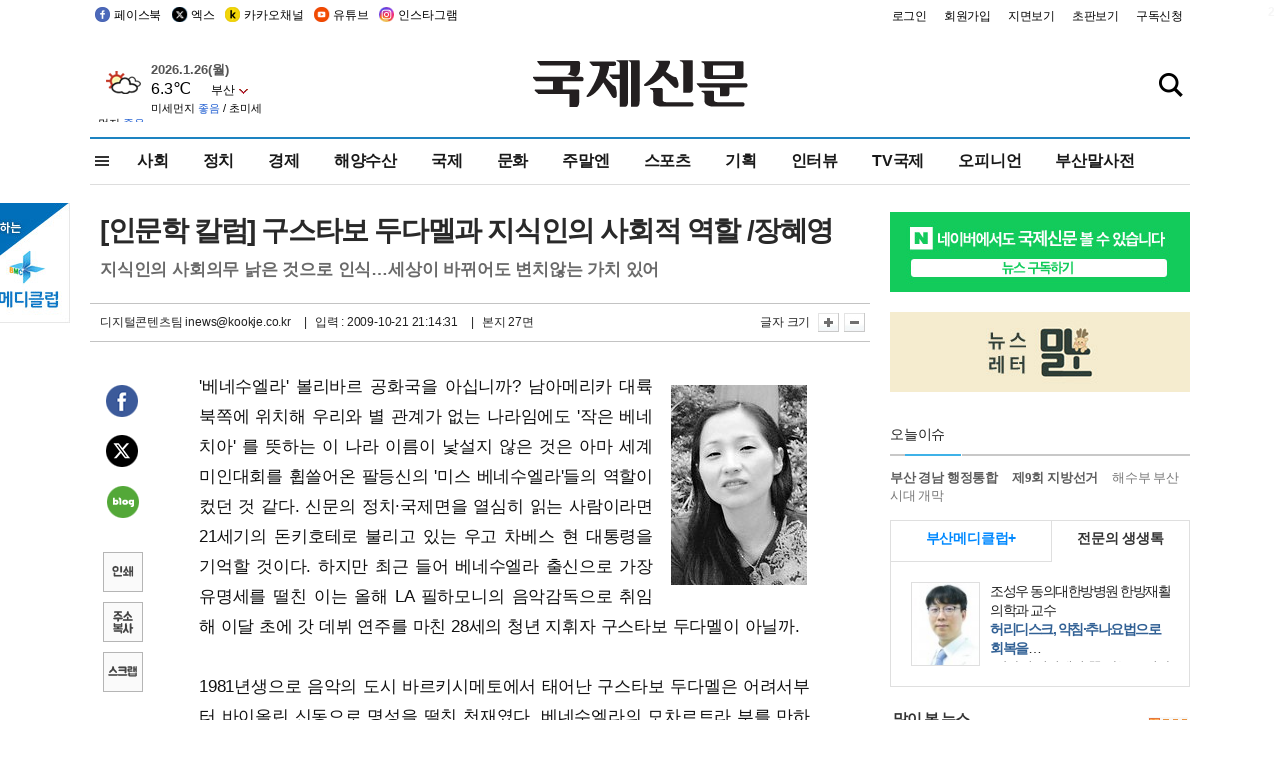

--- FILE ---
content_type: text/html
request_url: https://kookje.co.kr/news2011/asp/newsbody.asp?code=1700&key=20091022.22027211246&kid=022804
body_size: 84434
content:
<!DOCTYPE HTML PUBLIC "-//W3C//DTD HTML 4.01 Transitional//EN" "http://www.w3.org/TR/html4/loose.dtd">
<html>
<head>
<meta http-equiv="Content-Type" content="text/html; charset=euc-kr">
<meta http-equiv="Content-Type" content="text/html; charset=euc-kr">
<meta http-equiv="X-UA-Compatible" content="IE=edge,chrome=1">

<script type="text/javascript" src="/jquery/jquery-2.2.3.min.js"></script>
<script type="text/javascript" src="/comm/jquery-migrate-1.1.1.min.js"></script>
<script type="text/javascript" src="/jquery/jquery.cookie.js"></script>
<script type="text/javascript" src="/comm/main.js?v=202005"></script>
<link rel="stylesheet" type="text/css" href="/css/all2021.css?v=2.1" />


<link rel="stylesheet" type="text/css" href="/css/content.css?1016" />

<script>
$(document).ready(function() {
	//전체메뉴
	$(".allmn").click(function(){
		$("#nav_allview").css("display","block");
	});
	$(".aclose").click(function(){
		$("#nav_allview").css("display","none");
	});

});
</script>

<!-- Google tag (gtag.js) -->
<script async src="https://www.googletagmanager.com/gtag/js?id=G-PM54QC8NP5"></script>
<script>
  window.dataLayer = window.dataLayer || [];
  function gtag(){dataLayer.push(arguments);}
  gtag('js', new Date());

  gtag('config', 'G-PM54QC8NP5');
</script>

<meta property="fb:app_id" content="390349274672204"/>
<link rel="stylesheet" type="text/css" href="/css/content.css?v=1.2" />
<script type="text/javascript" src="https://101.livere.co.kr/B/passport/livere8_passport.js" charset="utf-8"></script>
<script src="https://apis.google.com/js/platform.js" async defer>
  {lang: 'ko'}
</script>

<script type="text/javascript">
<!--
function FLsubmit()
{
	var dj = document.forms.news_login
	if(dj.userid.value == "" ){
		alert("아이디를 입력하여 주십시오.")
		dj.userid.focus();
		return;
	}
	if(dj.password.value == "" ){
		alert("암호를 입력하여 주십시오.")
		dj.password.focus();
		return;
	}
	//document.hiddeframe.src='https://www.kookje.co.krkookje/admin/login_check.asp?userid='+dj.userid.value+'&password='+dj.password.value+'&flag=';
	dj.submit();
}
function check()
{
	var df = document.forms.news_commnetInsert
	if (df.comment.value==""){
		alert ("내용을 입력하여 주십시오.");
		df.comment.focus();
	}else if (df.comment.value.length < 10 ){
		alert ("내용은 10자 이상 입력해 주세요.");
		df.comment.focus();
	}else{
		df.submit();
	}
}
//인쇄
function SendPrint(nkey,ncode){
	var pUrl,pWindow;
	pUrl =  "/news2011/asp/news_print.asp?code=" + ncode + "&key=" + nkey;
	pWindow = window.open(pUrl, "winPrint", "left=0,top=0,width=700px,scrollbars=1,resizable=1");
	pWindow.focus();
}
//기사스크랩
function newsScrap(){
	
		alert("로그인 후 이용하여 주십시오.")
		location.href="/kookje/admin/login.asp";
		return;
	
}
function win_YK(filename,winhow) 
{
	
}

function sendTwitter(stitle, surl) { 
	var wp = window.open("https://twitter.com/intent/tweet?text="+encodeURI(stitle)+"&url="+encodeURIComponent(encodeURI(surl)),'twitter',''); 
	if(wp) { 
		wp.focus(); 
	}
} 
/*
function sendTwitter(stitle, surl) { 

	var wp = window.open("http://twitter.com/home?status="+encodeURIComponent(stitle)+" "+encodeURIComponent(surl),'twitter',''); 
	if(wp) { 
		wp.focus(); 
	} 
}*/
 
function sendFaceBook(stitle,surl) { 
	var wp = window.open("http://www.facebook.com/sharer.php?u="+encodeURIComponent(surl)+"&t="+encodeURIComponent(stitle),'facebook', 'width=600px,height=420px'); 
	if(wp) { 
		wp.focus(); 
	} 
} 

function sendNaver() {
	var naver_send_url = encodeURI(encodeURIComponent(_getArticleLink()));
	var naver_send_title = encodeURI(encodeURIComponent(_getArticleTitle()));
	var naver_shareURL = "https://share.naver.com/web/shareView.nhn?url=" + naver_send_url + "&title=" + naver_send_title;
	windowOpen (naver_shareURL, 600, 500, 0, 0, 'yes');
}


$(document).ready(function() {

	$(".fzoom").click(function() { //글자 확대 축소
		var $speech = $(".news_article");
		var currentSize = $speech.css("fontSize");	/* 폰트사이즈를 알아낸다. */
		var lineHeightSize = $speech.css("line-height");	/* line-height를 알아낸다. */
		var num = parseFloat(currentSize, 10);	/* parseFloat()은 숫자가 아니면 숫자가 아니라는 뜻의 NaN을 반환한다. */
		var line = parseFloat(lineHeightSize, 10);
		var unit = currentSize.slice(-2);	/* 끝에서부터 두자리의 문자를 가져온다. */
		var lineunit = lineHeightSize.slice(-2);

		if(this.id == "switcher-large"){
			if (num < 25){
				num += 2;
				line += 2;
			}
		} else if(this.id == "switcher-small") {
			if (num > 12){
				num -= 2;
				line -= 2;
			}
		}

		$speech.css("fontSize", num + unit);
		$speech.css("line-height", line + lineunit);

	});

	//좌측 퀵 공유 메뉴
	$(window).bind('scroll', function () {
			var articleH = $(".news_article").css('height');	
			var num = parseFloat(articleH, 10);
			if ($(window).scrollTop() < num && $(window).scrollTop() > 370) {
					$('.news_share_sns').addClass('fixed');
					$('.news_share_sns').css('top','10px');
			} else {
					$('.news_share_sns').removeClass('fixed');
			}
	});

});
//-->
</script>
<meta name="description" content="`베네수엘라` 볼리바르 공화국을 아십니까? 남아메리카 대륙 북쪽에 위치해 우리와 별 관계가 없는 나라임에도 `작은 베네치아` 를 뜻하는 이 나라 이름이 낯설지 않" />
<meta property="og:title" content="[인문학 칼럼] 구스타보 두다멜과 지식인의 사회적 역할 /장혜영">
<meta property="og:url" content="https://www.kookje.co.kr/news2011/asp/newsbody.asp?code=1700&key=20091022.22027211246">
<meta property="og:image" content="https://db.kookje.co.kr/news2000/photo/2009/1022/L20091022.22027211246i1.jpg?47">
<meta property="og:site_name" content="국제신문">
<meta property="og:description" content="`베네수엘라` 볼리바르 공화국을 아십니까? 남아메리카 대륙 북쪽에 위치해 우리와 별 관계가 없는 나라임에도 `작은 베네치아` 를 뜻하는 이 나라 이름이 낯설지 않..">
<meta property="og:type" content="article">
<meta name="twitter:card" content="summary_large_image" />
<meta name="twitter:url" content="https://www.kookje.co.kr/news2011/asp/newsbody.asp?code=1700&key=20091022.22027211246" />
<meta name="twitter:title" content="[인문학 칼럼] 구스타보 두다멜과 지식인의 사회적 역할 /장혜영" />
<meta name="twitter:description" content="`베네수엘라` 볼리바르 공화국을 아십니까? 남아메리카 대륙 북쪽에 위치해 우리와 별 관계가 없는 나라임에도 `작은 베네치아` 를 뜻하는 이 나라 이름이 낯설지 않.." />
<meta name="twitter:image:src" content="https://db.kookje.co.kr/news2000/photo/2009/1022/L20091022.22027211246i1.jpg?47" />
<meta name="twitter:site" content="@busaninews" />
<link rel="canonical" href="https://www.kookje.co.kr/news2011/asp/newsbody.asp?code=1700&key=20091022.22027211246" />


<meta name="news_keywords" content="[인문학 칼럼] 구스타보 두다멜과 지식인의 사회적 역할 /장혜영"/>

<!--헤드 타이틀 표시용-->

<title>[인문학 칼럼] 구스타보 두다멜과 지식인의 사회적 역할 /장혜영 : 국제신문</title>

<script type="text/javascript">

  var _gaq = _gaq || [];
  _gaq.push(['_setAccount', 'UA-20527629-1']);
  _gaq.push(['_trackPageview']);

  (function() {
    var ga = document.createElement('script'); ga.type = 'text/javascript'; ga.async = true;
    ga.src = ('https:' == document.location.protocol ? 'https://ssl' : 'http://www') + '.google-analytics.com/ga.js';
    var s = document.getElementsByTagName('script')[0]; s.parentNode.insertBefore(ga, s);
  })();

</script>

<script type="application/ld+json">
{
	"@context": "http://schema.org",
	"@type": "Person",
	"name": "국제신문 - 부산·울산˙경남의 큰 목소리를 지향합니다.",
	"url": "https://www.kookje.co.kr",
	"sameAs": [
		"https://media.naver.com/press/658",
		"https://www.youtube.com/busannews",
		"https://www.facebook.com/Busannews",
		"https://x.com/busaninews",
		"https://post.naver.com/dkookje",
		"https://www.instagram.com/daily_kookje/"
	]
}
</script> 

<script type="text/javascript" src="//wcs.naver.net/wcslog.js"></script>
<script type="text/javascript">
if(!wcs_add) var wcs_add = {};
wcs_add["wa"] = "ccfb810f6241f";
wcs_do();
</script>

<style type="text/css">
/*내맘의 근교산*/
#sanquickLink { position:fixed;left:60%; bottom:50px; width:246px; height:220px;z-index:9999;}
</style>
</head>

<body>
<div style="position:absolute;right:5px;top:5px;font-size:1em;font-weight:bold;color:#f6f6f6;">2</div>

<div id="skipnav">
<ul>
<li><a href="#wrap">본문 바로가기</a></li>
</ul>
</div>

<div id="header">
<div id="gnb">
	<div class="gnb_left">
		<ul>
		<li><a href="https://www.facebook.com/BUSANNEWS" target="_blank" title="국제신문 페이스북">페이스북</a></li>
		<li><a href="https://twitter.com/busaninews" target="_blank" title="국제신문 트위터">엑스</a></li>
		<li><a href="https://pf.kakao.com/_rhhxmd" target="_blank" title="국제신문 카카오톡채널">카카오채널</a></li>
		<li><a href="https://www.youtube.com/busannews" target="_blank" title="국제신문 유튜브">유튜브</a></li>
		<li><a href="https://www.instagram.com/daily_kookje/" target="_blank" title="국제신문 인스타그램">인스타그램</a></li>
		<!--<li><a href="https://m.post.naver.com/ikookje" target="_blank" title="국제신문 네이버포스트"><img src="/kookje/image_new/sns_np.png" alt="국제신문 네이버포스트" /></a></li>-->
		</ul>
	</div>


	<div class="gnb_right">
	<ul>
	
	<li><a href="https://www.kookje.co.kr/kookje/admin/login.asp">로그인</a></li>
	<li><a href="https://www.kookje.co.kr/kookje/admin/register_new.asp">회원가입</a></li>
	
	<li><a href="http://www.kookje.co.kr/service/pdf/">지면보기</a></li>
	<li><a href="http://epaper.kookje.co.kr/" target="_blank">초판보기</a></li>
	<li><a href="/kookje/marketing_request.asp" target="_blank">구독신청</a></li>
	
	</ul>
	</div>
</div>
<!--gnb-->

	<div id="header_box">

		<div class="tleft">
		<iframe src="https://db.kookje.co.kr/service/weather/weather3.html" width="180" height="70" scrolling="no" frameborder="0"></iframe><!--구글광고 임시 주석처리-->
		
		<!--<a href="/news2011/asp/newsbody.asp?code=0500&key=20210909.99002000000"><img src="/design/bn_econference2021.jpg" alt="지역경제기살리기콘퍼런스생중계보기" class="pdl5"></a>-->
		</div>

		<h1 id="logo">
		
		<a href="/"><img src="/kookje/images/top/logo_w215.png" alt="국제신문"></a>
		
		</h1>

		
		<div class="search-box">  
			<form name="quick_search" method="post" action="https://www.kookje.co.kr/news2011/asp/search.asp" onSubmit="">
			<input type="search" class="search-txt kwd" placeholder="검색어를 입력하세요" name="stitle" maxlength="30" class="kwd" onKeyPress="if (event.KeyCode==13) document.quick_search.submit()">
			<input type="submit" class="search-btn" value="" id="search_ok">
			</form>
		</div>
	</div>
<!--header_box-->

<!--nav-->


<!--
            <li><a href='/news2011/asp/list.asp?code=0600&amp;kwd=국내연예'>국내연예</a></li>
            <li><a href='/news2011/asp/list.asp?code=0600&amp;kwd=해외연예'>해외연예</a></li>
            <li><a href='/news2011/asp/list.asp?code=0550'>영화</a></li> 
            <li><a href='/news2011/asp/list.asp?code=0530'>음악</a></li>
            <li><a href='/news2011/asp/list.asp?code=0600&amp;kwd=볼만한 TV'>볼만한 TV</a></li>
            <li><a href='/news2011/asp/list.asp?code=1900'>만화</a></li>
-->



<div id="menu_nav_line">
<div id="menu_nav">
      <div id="nav_allview">
      <div id="allmenu">
<div class="aclose"><a><img src="/kookje/image_new/allclose.png" style="width:40px;" /></a></div>
<h2>주요메뉴</h2>

<div class="p1all">
	<h3><a href="/">뉴스</a></h3>
	<ul>
		<li><a href="/news2011/asp/list_news.asp?code=00&amp;vHeadTitle=전체기사">전체기사</a></li>
	</ul>
</div>

<div class="p1all">
	<h3><a href="/news2011/asp/sub_main.htm?code=1600&amp;vHeadTitle=주말엔">주말엔</a></h3>
	<ul>
		<li><a href="/news2011/asp/mountain/mountain.asp?code=2200">근교산</a></li>
		<li><a href="/news2011/asp/list.asp?code=0760">맛</a></li>
		<li><a href="/news2011/asp/list.asp?code=0770">여행</a></li>
	</ul>
</div>
<div class="p1all">
	<h3><a href="/news2011/asp/list.asp?code=1700&vHeadTitle=오피니언">오피니언</a></h3>
	<ul>
		<li><a href="/news2011/asp/list.asp?code=1700">최신칼럼</a></li>
		<li><a href="/news2011/asp/list.asp?code=1710">사설</a></li>
		<li><a href="/news2011/asp/list.asp?code=1740">도청도설</a></li>
		<li><a href="/news2011/asp/list.asp?code=1720&amp;clss_cd=021013">국제칼럼</a></li>
		<li><a href="/news2011/asp/list.asp?code=1750">데스크시각</a></li>
		<!--<li><a href="/news2011/asp/list.asp?code=1720&amp;clss_cd=0229">외부칼럼</a></li>-->
	</ul>
</div>
<div class="p1all">
<h3><a href="/news2011/asp/video.asp?code=1000">포토·동영상</a></h3>
<ul>
								<li><a href="/news2011/asp/video.asp?code=1000">동영상종합</a></li>
								<li><a href="/news2011/asp/list.asp?code=0900">포토종합</a></li>
</ul>
</div>

<div class="p1all">
<h3>게시판</h3>
<ul>
								<li><a href="/news2011/asp/list.asp?code=1800">알림 · 사고</a></li>
								<li><a href="/bbs/board_list_2.asp?board_no=1">독자투고</a></li>
								<li><a href="/bbs/board_list_2.asp?board_no=2">독자제보</a></li>
</ul>
</div>

<div class="p1all">
<h3><a href="/kookje/ceo_message.asp" target="_blank">회사소개</a></h3>
<ul>                  
								<li><a href="/kookje/marketing_request.asp" target="_blank">구독신청</a></li>
								<li><a href="/kookje/cor_formation.asp" target="_blank">전화안내</a></li>
								<li><a href="/kookje/support/support3.htm" target="_blank">광고안내</a></li>
</ul>
</div>




</div>
<!--allmenu-->
      </div><!--nav e-->
<a><span class="allmn"></span></a>

<ul class="news_menu">
	<li><a href="/news2011/asp/sub_main.htm?code=0300&vHeadTitle=사회">사회</a></li>
	<li><a href="/news2011/asp/sub_main.htm?code=0100&vHeadTitle=정치">정치</a>
		<!--
		<div class="dep2">
			<div class="d2">
			  <ul>
				<li><a href="/news2011/asp/sub_main.htm?code=0400&vHeadTitle=국제">국제</a></li>
			  </ul>
			</div>
		</div>-->	
	</li>
	<li><a href="/news2011/asp/sub_main.htm?code=0200&vHeadTitle=경제">경제</a></li>
	<li><a href="/news2011/asp/sub_main.htm?code=0270&vHeadTitle=해양수산">해양수산</a></li>
	<li><a href="/news2011/asp/sub_main.htm?code=0400&vHeadTitle=국제">국제</a></li>
	<li><a href="/news2011/asp/sub_main.htm?code=0500&vHeadTitle=문화">문화</a></li>
	<li><a href="/news2011/asp/sub_main.htm?code=1600&vHeadTitle=주말엔">주말엔</a>
		<div class="dep2">
			<div class="d2">
			  <ul>
				<li><a href='/news2011/asp/mountain/mountain.asp?code=2200'>근교산</a></li>
			  </ul>
			</div>
		</div>
	</li>
	<li><a href="/news2011/asp/sub_main.htm?code=0600&vHeadTitle=스포츠">스포츠</a></li>
	<li><a href="/news2011/asp/series.htm">기획</a></li>
	<li><a href="/news2011/asp/list.asp?kwd=%C0%CE%C5%CD%BA%E4">인터뷰</a></li>
	<li><a  href='/news2011/asp/video.asp?code=1000'>TV국제</a>
		<div class="dep2">
			<div class="d2">
			  <ul>
				<li><a href="https://www.youtube.com/user/kookjenews" target="_blank">비디토리</a></li>
				<li><a href="https://www.youtube.com/user/busannews" target="_blank">국제유튜브</a></li>
			  </ul>
			</div>
		</div>
	</li>
	<li><!--<li class="prm">--><a href="/news2011/asp/list.asp?code=1700">오피니언</a></li>
	<li><!--<li class="prm">--><a href="/page/busanmal/"  target="_blank">부산말사전</a></li>
	<!--<li><a href="/news2011/asp/list.asp?st=asc&clss_cd=132101"><span class="space_normal">다큐멘터리 ‘청년’</span></a></li>-->
	<!--<li><a href="/news2011/asp/list.asp?st=asc&clss_cd=152209"><span class="space_normal" style="color:tomato">죽어도 자이언츠</span></a></li>-->
</ul>


<div class="dep3 "><div class="d3">
              <ul class='subNav02 '>
                <li><a href='/news2011/asp/list.asp?code=0100'>전체기사</a></li>
                <li><a href='/news2011/asp/list.asp?code=0110'>대통령실</a></li>
                <li><a href='/news2011/asp/list.asp?code=0120'>국회/정당</a></li>
                <li><a href='/news2011/asp/list.asp?code=0130'>남북한</a></li>
                <li><a href='/news2011/asp/list.asp?code=0140'>선거</a></li>
                <li><a href='/news2011/asp/list.asp?code=0150'>지방정치</a></li>
                <li><a href='/news2011/asp/list.asp?code=0160'>국방</a></li>
                <li><a href='/news2011/asp/list.asp?code=0170'>정책</a></li>
                <li><a href='/news2011/asp/list.asp?code=0180'>외교</a></li>
              </ul>

              <ul class='subNav02'>
                <li><a href='/news2011/asp/list.asp?code=0200'>전체기사</a></li>
                <li><a href='/news2011/asp/list.asp?code=0210'>부동산</a></li>
                <li><a href='/news2011/asp/list.asp?code=0220'>증권/금융/보험</a></li>
                <li><a href='/news2011/asp/list.asp?code=0230'>쇼핑/유통</a></li>
                <li><a href='/news2011/asp/list.asp?code=0240'>기업/창업</a></li>
                <li><a href='/news2011/asp/list.asp?code=0250'>구인구직</a></li>
                <li><a href='/news2011/asp/list.asp?code=0260'>복권</a></li>
                <li><a href='/news2011/asp/list.asp?code=0270'>해양수산</a></li>
                <li><a href='/news2011/asp/list.asp?code=0280'>자동차</a></li>
                <li><a href='/news2011/asp/list.asp?code=0281'>항공</a></li>
                <li><a href='/news2011/asp/list.asp?code=0290'>조세</a></li>
                <li><a href='/news2011/asp/list.asp?code=0231'>통상/무역</a></li>
                <li><a href='/news2011/asp/list.asp?code=0291'>정책</a></li>
                <!--<li><a href='/news2011/asp/list.asp?code=0291'>전시/컨벤션</a></li>
                <li><a href='/news2011/asp/list.asp?code=0292'>관광</a></li>-->
              </ul>

              <ul class='subNav02'>
                <li><a href='/news2011/asp/list.asp?code=0300'>전체기사</a></li>
                <li><a href='/news2011/asp/list.asp?code=0310'>사건사고</a></li>
                <li><a href='/news2011/asp/list.asp?code=0320'>교육</a></li>
                <li><a href='/news2011/asp/list.asp?code=0330'>보건/복지</a></li>
                <li><a href='/news2011/asp/list.asp?code=0340'>환경</a></li>
                <li><a href='/news2011/asp/list.asp?code=0350'>교통</a></li>
                <li><a href='/news2011/asp/list.asp?code=0360'>날씨</a></li>
                <li><a href='/news2011/asp/list.asp?code=0370'>법조</a></li>
                <li><a href='/news2011/asp/list.asp?code=0380'>노동</a></li>
                <li><a href='/news2011/asp/list.asp?code=0390'>행정</a></li>
                <li><a href='/news2011/asp/list.asp?code=0321'>미디어</a></li>
              </ul> 

              <ul class='subNav02'>
                <li><a href='/news2011/asp/list.asp?code=0400'>전체기사</a></li>
                <li><a href='/news2011/asp/list.asp?code=0410'>미국</a></li>
                <li><a href='/news2011/asp/list.asp?code=0420'>일본</a></li>
                <li><a href='/news2011/asp/list.asp?code=0430'>중국</a></li>
                <!--<li><a href='/news2011/asp/list.asp?code=0440'>해외토픽</a></li>-->
                <li><a href='/news2011/asp/list.asp?code=0450'>중동</a></li>
                <li><a href='/news2011/asp/list.asp?code=0460'>유럽</a></li>
                <li><a href='/news2011/asp/list.asp?code=0499'>기타</a></li>
              </ul> 

              <ul class='subNav02'>
                <li><a href='/news2011/asp/list.asp?code=0500'>전체기사</a></li>
                <li><a href='/news2011/asp/list.asp?code=0510'>미술</a></li>
                <li><a href='/news2011/asp/list.asp?code=0520'>책/문학</a></li>
                <li><a href='/news2011/asp/list.asp?code=0530'>음악/음반/공연</a></li>
                <li><a href='/news2011/asp/list.asp?code=0540'>연예</a></li>
                <li><a href='/news2011/asp/list.asp?code=0550'>영화/방송</a></li>
                <li><a href='/news2011/asp/list.asp?code=0560'>문화재</a></li>
                <li><a href='/news2011/asp/list.asp?code=0570'>종교</a></li>
                <li><a href='/news2011/asp/list.asp?code=0580'>바둑</a></li>
                <li><a href='/news2011/asp/list.asp?code=0590'>전시</a></li>
                <li><a href='/news2011/asp/list.asp?code=1900'>만화</a></li>
              </ul>

              <ul class='subNav02'>
                <li><a href='/news2011/asp/list.asp?code=0700'>전체기사</a></li>
                <li><a href='/news2011/asp/list.asp?code=0710'>건강정보</a></li>
                <li><a href='/news2011/asp/list.asp?code=0720'>여성생활</a></li>
                <li><a href='/news2011/asp/list.asp?code=0730'>스타일</a></li>
                <li><a href='/news2011/asp/list.asp?code=0740'>트렌드</a></li>
                <li><a href='/news2011/asp/list.asp?code=0750'>게임</a></li>      
                <li><a href='/news2011/asp/list.asp?code=0760'>맛집</a></li>
                <li><a href='/news2011/asp/list.asp?code=0770'>레저여행</a></li>
              </ul> 

              <ul class='subNav02'>
                <li><a href='/news2011/asp/list.asp?code=0800'>전체기사</a></li>
                <li><a href='/news2011/asp/list.asp?code=0820'>환경</a></li>
                <li><a href='/news2011/asp/list.asp?code=0830'>과학</a></li>
                <li><a href='/news2011/asp/list.asp?code=0840'>IT</a></li>
              </ul> 

              <ul class='subNav02'>
                <li><a href='/news2011/asp/list.asp?code=2200'>전체기사</a></li>
                <li><a href='/news2011/asp/list.asp?code=2210'>부산</a></li>
                <li><a href='/news2011/asp/list.asp?code=222'>경남</a></li>
                <li><a href='/news2011/asp/list.asp?code=2230'>대구경북</a></li>
                <li><a href='/news2011/asp/list.asp?code=2240'>비영남권</a></li>
                <li><a href='/bbs/board_list_2.asp?board_no=23'>산행후기</a></li>
                <li><a href='/bbs/board_list_2.asp?board_no=26'>산행사진</a></li>
                <li><a href='/bbs/board_list_2.asp?board_no=25'>산행안내</a></li>
                <li><a href='/bbs/board_list_2.asp?board_no=27'>자유게시판</a></li>
              </ul>     

              <ul class='subNav02'>
                <li><a href='/news2011/asp/list.asp?code=1720&amp;clss_cd=0229'>강동진 칼럼</a></li>
                <li><a href='/news2011/asp/list.asp?code=1720&amp;clss_cd=021041'>이지훈 칼럼</a></li>
                <li><a href='/news2011/asp/list.asp?code=1720&amp;clss_cd=021044'>김정현 칼럼</a></li>
                <li><a href='/news2011/asp/list.asp?code=1720&amp;clss_cd=021045'>강명관 칼럼</a></li>
              </ul> 

              <ul class='subNav02 '>
                <li><a href='/news2011/asp/list.asp?code=1700'>전체기사</a></li>
                <li><a href='/news2011/asp/list.asp?code=1710'>사설</a></li>
                <li><a href='/news2011/asp/list.asp?code=1720&amp;clss_cd=021013'>국제칼럼</a></li>
                <li><a href="/news2011/asp/list.asp?code=1720&amp;clss_cd=021037">뉴스와 현장</a></li>
                <!--<li><a href='/news2011/asp/list.asp?code=1720'>칼럼</a></li>-->
                <!--<li><a href='/news2011/asp/list.asp?code=1730'>시론</a></li>-->
                <li><a href='/news2011/asp/list.asp?code=1740'>도청도설</a></li>
                <li><a href='/news2011/asp/list.asp?code=1750'>데스크시각</a></li>
                <li><a href='/news2011/asp/list.asp?code=1760'>기자수첩</a></li>
                <li><a href='/news2011/asp/list.asp?code=1730'>기명칼럼</a></li>
                <li><a href='/news2011/asp/list.asp?code=1790'>칼럼</a></li>
                <li><a href='/news2011/asp/list.asp?code=1770'>독자권익위원회</a></li>
                <!--<li><a href='/news2011/asp/list.asp?code=1780'>제언</a></li>-->
              </ul>

              <ul class='subNav02'>
                <li><a href='/news2011/asp/list.asp?code=0850'>전체보기</a></li>
                <li><a href='/bbs/item_list_2.asp?board_no=ITEM'>주제토론방</a></li>
                <li><a href='/bbs/board_list_2.asp?board_no=28'>자유게시판</a></li>
                <li><a href='/bbs/board_list_2.asp?board_no=30'>공지사항</a></li>
                <li><a href='/bbs/board_list_2.asp?board_no=31'>활동현황</a></li>
              </ul>   

              <ul class='subNav02'>
                <li><a href='/news2011/asp/list.asp?code=1700'>전체기사</a></li>
                <li><a href='/news2011/asp/list.asp?code=1790'>기고</a></li>
                <li><a href='/news2011/asp/list.asp?code=1720&amp;clss_cd=0229'>세상읽기</a></li>
				<li><a href='/news2011/asp/list.asp?code=1720&amp;clss_cd=0234'>해양수산칼럼</a></li>
                <li><a href='/news2011/asp/list.asp?code=1720&amp;clss_cd=021079'>메디칼럼</a></li>
                <li><a href='/news2011/asp/list.asp?code=1720&amp;clss_cd=021017'>과학에세이</a></li>
                <li><a href='/news2011/asp/list.asp?code=1720&amp;clss_cd=0230'>감성터치</a></li>
				<li><a href='/news2011/asp/list.asp?code=1720&amp;clss_cd=021056'>최태호의 와인 한 잔</a></li>
				<li><a href='/news2011/asp/list.asp?code=1720&amp;clss_cd=021054'>박상현의 끼니</a></li>
				<li><a href='/news2011/asp/list.asp?code=1720&amp;clss_cd=021057'>황정수의 그림산책</a></li>
				<li><a href='/news2011/asp/list.asp?code=1720&amp;clss_cd=021053'>김지윤의 우리음악 이야기</a></li>
				<li><a href='/news2011/asp/list.asp?code=1720&amp;clss_cd=0236'>화요경제 항산항심</a></li>
                <li><a href='/news2011/asp/list.asp?code=1720&amp;clss_cd=021027'>CEO칼럼</a></li>
                <li><a href='/news2011/asp/list.asp?code=1720&amp;clss_cd=0219'>아침숲길</a></li>
                <li><a href='/news2011/asp/list.asp?code=1720&amp;clss_cd=0228'>인문학칼럼</a></li>
				<li><a href='/news2011/asp/list.asp?code=1720&amp;clss_cd=0233'>청년의 소리</a></li>
<!--<li><a href='/news2011/asp/list.asp?code=1720&amp;clss_cd=021033'>기명칼럼</a></li>-->
<!--<li><a href='/news2011/asp/list.asp?code=1720&amp;clss_cd=0231'>스포츠에세이</a></li>-->
<!--<li><a href='/news2011/asp/list.asp?code=1720&amp;clss_cd=0235'>생활과 법률</a></li>-->
<!--<li><a href='/news2011/asp/list.asp?code=1720&amp;clss_cd=021058'>조영석의 음악이야기</a></li>-->

              </ul> 

              <div class="tab listnews_tab ">
                <a href="/news2011/asp/list.asp?code=1720&amp;clss_cd=021037"><button class="tablinks">뉴스와 현장</button></a>
                <a href="/news2011/asp/list.asp?code=1720&amp;clss_cd=021001"><button class="tablinks">기자수첩</button></a>
              </div>

              <div class="tab listnews_tab ">
                <a href="/news2011/asp/list.asp?code=1720&amp;clss_cd=0227"><button class="tablinks">옴부즈맨칼럼</button></a>
                <a href="/news2011/asp/list.asp?code=1770"><button class="tablinks">독자권익위원회</button></a>
              </div>

				<!--게시판 탭-->
              <div class="tab listnews_tab ">
			  	
              </div>
			  <!--게시판 탭-->

</div></div>


</div>
</div>
<!--menu_nav-->



</div>
<!--header-->



<div id="wrap"> <!-- wrapper s--> 


<!--<style>
#e64bnr p{width:120px;height:130px;overflow:hidden;overflow:hidden;margin-bottom:5px}
</style>-->
<div class="flow_wrap2">



<div id="flow_banner_left" style="position:absolute;width:160px;left:-180px; top:10px;text-align:right;">

<a href="http://www.busanmedi.com" target="_blank"><img src="/design/busanmedi.jpg" width="160px" height="120px" style="padding:10px 0" alt="부산메디클럽"></a>


</div>


<div id="flow_banner_right" style="position:absolute;left:1120px; top:10px;">

<!--<p style="margin-bottom:5px">

</p>-->

</div>

</div>
  <div id="Contents">  <!-- Contents s-->
	<!---------------->
	<!-- topArea s-->
	<!---------------->
	<div id="topArea">  <!-- topArea s-->
		<!---------------->

		<!-- leftArea s-->
		<div class="leftArea">  <!-- leftArea s-->

			<div id="news_topArea"> <!-- news_topArea s -->
				<div class="news_title">
<h1>[인문학 칼럼] 구스타보 두다멜과 지식인의 사회적 역할 /장혜영</h1>
<h2>지식인의 사회의무 낡은 것으로 인식…세상이 바뀌어도 변치않는 가치 있어</h2></div>
<div class="news_reporterDate left">
	<ul>
		<li class="f_news_repoter" id="reporter_">디지털콘텐츠팀 inews@kookje.co.kr</li>
		<li><span class="f_news_date">&nbsp;|&nbsp;&nbsp; 입력 : 2009-10-21 21:14:31</span></li>
<li class="f_news_myeon">&nbsp;|&nbsp;&nbsp; 본지 27면</li>
	</ul>
</div>

				<div class="news_snsPrint">
					<ul class="news_print right">
						<li>글자 크기&nbsp;</li><li class="news_font"><img src="/kookje/images/btn_news_fontL.gif" border="0" alt="글씨 크게" class="fzoom" id="switcher-large"></li>
						<li class="news_font"><img src="/kookje/images/btn_news_fontS.gif" border="0" alt="글씨 작게" class="fzoom" id="switcher-small"></li>
					</ul>
				</div>
			</div><!-- news_topArea e -->

			
			<!--
			<div id="submenu_title">
				<div class="submenu_title_top"><span class="left">최신칼럼</span><span class="submenu_depth right">오피니언 &gt; <strong>최신칼럼</strong></span></div>
				<div class="submenu_title_bottom"></div>
			</div>-->
			

			<div id="submenu_blank">  <!-- submenu_blank s-->
			</div> <!-- submenu_blank e -->

			
				<div id="news_textArea">

		
		<div class="news_share">
        <ul class="news_share_sns">
						<li><a href="javascript:sendFaceBook('[인문학 칼럼] 구스타보 두다멜과 지식인의 사회적 역할 /장혜영','https://www.kookje.co.kr/news2011/asp/newsbody.asp?code=1700&amp;key=20091022.22027211246');" class="share_fb">페이스북 공유</a></li>
						<li><a href="javascript:sendTwitter('[인문학 칼럼] 구스타보 두다멜과 지식인의 사회적 역할 /장혜영','https://www.kookje.co.kr/news2011/asp/newsbody.asp?code=1700&amp;key=20091022.22027211246');" class="share_tw">트위터 공유</a></li>
						<li><a href="javascript:sendNaver()" class="share_naver">네이버 공유</a></li>
						<li><a href="javascript:SendPrint('20091022.22027211246','1700');" class="share_print">인쇄</a></li>
						<li><a href="javascript:copy_trackback('https://www.kookje.co.kr/news2011/asp/newsbody.asp?code=1700&key=20091022.22027211246');" class="share_url">기사 주소 복사</a><input type="hidden" id="url_copy" value="http://kookje.co.kr/news2011/asp/newsbody.asp?code=1700&amp;key=20091022.22027211246"><!-- 기사주소복사용 주소 --></li>
						<li><a href="javascript:newsScrap();" class="share_clip">스크랩</a></li>						
        </ul>
    </div>

				<div class="news_article">
				<table border=0 cellpadding=0 cellspacing=0 width=100 class=tright><tr><td><a href=javascript:win_YK('/news2011/asp/photo_view.asp?img_fn=20091022.22027211246i1.jpg')><img border=0 src=https://db.kookje.co.kr/news2000/photo/2009/1022/S20091022.22027211246i1.jpg></a></td></tr></table>'베네수엘라' 볼리바르 공화국을 아십니까? 남아메리카 대륙 북쪽에 위치해 우리와 별 관계가 없는 나라임에도 '작은 베네치아' 를 뜻하는 이 나라 이름이 낯설지 않은 것은 아마 세계 미인대회를 휩쓸어온 팔등신의 '미스 베네수엘라'들의 역할이 컸던 것 같다. 신문의 정치·국제면을 열심히 읽는 사람이라면 21세기의 돈키호테로 불리고 있는 우고 차베스 현 대통령을 기억할 것이다. 하지만 최근 들어 베네수엘라 출신으로 가장 유명세를 떨친 이는 올해 LA 필하모니의 음악감독으로 취임해 이달 초에 갓 데뷔 연주를 마친 28세의 청년 지휘자 구스타보 두다멜이 아닐까.<br><br>1981년생으로 음악의 도시 바르키시메토에서 태어난 구스타보 두다멜은 어려서부터 바이올린 신동으로 명성을 떨친 천재였다. 베네수엘라의 모차르트라 부를 만하지만, 모차르트와는 달리 클럽에서 트롬본을 연주하는 아버지 밑에서 빠듯하게 자란 그가 재빨리 재능을 발견해 발전시킬 수 있었던 이유 중 하나는 베네수엘라에서는 1975년부터 무상 음악 교육 시스템이 생겼고 그 시스템을 창안한 안토니오 아브레우 박사가 두다멜의 천재성을 간파하고 적극적으로 지원했기 때문이다. 음악 교육에 관한 남다른 신념으로 정부에 수십 번을 건의한 끝에 가장 열악한 환경에 사는 가난한 아이들을 대상으로 무상 음악 교육을 실시해 신분 상승의 기회를 만들어주는 '엘 시스테마(El sistema)'를 창시한 아브레우 박사는 두다멜이 이 엘 시스테마를 이끌 미래의 주인공이 될 것이라는 믿음을 갖고 그가 14세가 되던 해부터 본격적인 지휘 교육을 시켰다. 그리고 그가 채 스무 살을 채우기도 전 엘 시스테마 학생들로 이루어진 시몬 볼리바르 유스 오케스트라의 지휘자로 일임해 어렵게 초청받은 유럽의 페스티벌에 내보냈다. 남아메리카에서 날아온 21세기의 모차르트와 어려운 환경을 극복하기 위해 음악을 하는 청소년들의 연주는 유럽을 단번에 감동시켰고 두다멜은 이후 승승장구해 라 스칼라, 베를린 필 등 유수의 오케스트라를 지휘하다 결국 LA 필의 역대 최연소 음악감독으로 계약하는 데 성공한다. 명문 음악학교 출신들이나 오를 수 있었던 자리에 백프로 베네수엘라산 시골뜨기가 입성한 것이다. 하지만 그의 스토리는 여기서 끝나는 게 아니라 바로 여기서부터 시작된다.<br><br>세계에서 가장 인기 있는 지휘자가 된 그는 오늘날의 자신을 있게 한 아브레우 박사와 엘 시스테마를 적극 홍보하고 후배들을 지원하기 시작했다. 바쁜 스케줄에도 베네수엘라로 돌아가 후배들을 지도하는 것도 게을리하지 않았고, 두다멜의 존재 자체가 천군만마를 얻은 것이나 마찬가지였던 조국의 음악학도들은 이후 유럽의 유명 오케스트라에 스카우트되기도 하고, 제2의 두다멜을 꿈꾸는 어린 지휘자들은 외국에서 객원 지휘를 할 기회를 잡기도 한다. 그중 한 명인 디에고 마테우스는 얼마 전 한국 서울시향의 객원 지휘를 맡기도 했다. 그렇게 성공한 이들은 두다멜이 그랬듯이 조국의 후배들을 이끌고 지도하는데 주저함이 없었다. 먼 벽지의 시골 마을까지 찾아가 무상으로 레슨을 해주는 게 당연한 도리였다. 결국 천재를 알아보고 굳은 믿음과 함께 지원을 해준 아브레우 박사와 그 믿음에 그대로 보답한 두다멜은 베네수엘라 사회의 본보기가 되어 더 큰 성공을 위해 앞만 보고 나아가는 게 아니라 현재의 자신이 있도록 해준 사람들의 은혜를 되갚기 위해 봉사하는 아름다운 사회 환원의 고리를 만들었던 것이다.<br><br>한때 우리나라에서도 대학생이 되면 야학의 교사로 일하는 게 당연한 도리처럼 생각되던 때가 있었다. 어렵던 시절 거금의 등록금을 내고 대학에 간다는 것은 특권이었고 다른 사람들의 도움 없이는 불가능한 것이었기에 대학에 간 지식인의 당연한 사회적 의무로서 자원봉사를 했던 것이다. 언젠가부터 지식인의 사회적 의무나 사회 환원 같은 것들은 빛바랜 과거의 낡은 가치들로 버려지고, 지식은 돈을 벌기 위한 한 수단으로만 인식되고 있다. 하지만 개구리가 되기 전 올챙이 시절을 잊지 않고 자신이 쌓은 지식을 남들에게 돌려줄 줄 아는 베네수엘라 젊은 음악인들의 사연에 한국을 포함한 전 세계가 감동을 받은 것을 보면 아무리 세상이 바뀌어도 변하지 않는 가치는 있는 것이 아닐까.<br><br>멕시코 이베로아메리카대학 박사과정
				</div>
				<div class="pdt20">ⓒ국제신문(www.kookje.co.kr), 무단 전재 및 재배포 금지</div>
				<div class="pdt20">▶<a href="https://www.facebook.com/Busannews/" target="_blank">[국제신문 페이스북]</a> <a href="https://www.instagram.com/daily_kookje/" target="_blank">[국제신문 인스타그램]</a></div>

				<div class="pdt20"><a href="/contents/" target="_blank"><img src="/kookje/images/contents/what.jpg?v=1" alt="국제신문 뉴스레터"></a></div>

				

			<div class="pdt20"><a href="http://newsstand.naver.com/?pcode=332" target="_blank"><img src="/kookje/images/contents/nsnbb2.jpg" alt="국제신문 네이버 뉴스스탠드 구독하기"></a></div>
			<div class="blank_20"></div>

				</div>

			

			
			<!--포토 슬라이드-->


			<!--포토 슬라이드-->
			<!--
			<div id="photo_slide" class="mgt30">
					<h3 class="tit"><a href="/news2011/asp/photo.asp">포토 슬라이드</a></h3>
						<ul class="ps_lst">
						
						</ul>	
			</div>
			-->

			<div id="news_relGisa2"> <!-- news_relGisa2 s -->
			<ul class="left news_list">
<li class="ellipsis"><a href="/news2011/asp/newsbody.asp?code=0300&amp;key=20260126.22002006998" class="f_news_relGisa2_list">■ 노쇼 사기 ‘캄’ 송환 피의자 49명 부산서 집중수사(종합)</a></li>
<li class="ellipsis"><a href="/news2011/asp/newsbody.asp?code=0200&amp;key=20260126.22016006974" class="f_news_relGisa2_list">■ 당근 e쿠폰은 ‘바로구매’로…디지털 사기 막는다</a></li>
<li class="ellipsis"><a href="/news2011/asp/newsbody.asp?code=0200&amp;key=20260123.22001006528" class="f_news_relGisa2_list">■ ‘코스피 불기둥’ 장중 첫 5000 돌파(종합)</a></li>
<li class="ellipsis"><a href="/news2011/asp/newsbody.asp?code=0300&amp;key=20260123.22006006516" class="f_news_relGisa2_list">■ 칼바람에 소방호스도 꽁꽁…기장 산불 14시간 만에 진화(종합)</a></li>
<li class="ellipsis"><a href="/news2011/asp/newsbody.asp?code=0300&amp;key=20260123.22006006514" class="f_news_relGisa2_list">■ 응급실 뺑뺑이 막을 외상거점병원 지정…부산시 대응책 마련</a></li>
<li class="ellipsis"><a href="/news2011/asp/newsbody.asp?code=0300&amp;key=20260123.22008006512" class="f_news_relGisa2_list">■ 양산 소녀상 철거집회에 맞불…법원 “사회 통념상 정당” 무죄</a></li>
<li class="ellipsis"><a href="/news2011/asp/newsbody.asp?code=0200&amp;key=20260123.22010006506" class="f_news_relGisa2_list">■ 이제 ‘엄카’ 안 써도 된다…미성년자 신용카드 발급 가능</a></li>
<li class="ellipsis"><a href="/news2011/asp/newsbody.asp?code=0100&amp;key=20260122.22001006142" class="f_news_relGisa2_list">■ 李 “행정통합 전폭 지원”…머뭇대면 과실 놓친다(종합)</a></li>
<li class="ellipsis"><a href="/news2011/asp/newsbody.asp?code=0300&amp;key=20260122.22006006128" class="f_news_relGisa2_list">■ 월급 143만 원 넘으면 탈락…문턱 높은 청년 월세지원</a></li>
</ul>


			</div><!-- news_relGisa2 e -->

			 <!-- news_photoArea s -->
			 <div id="news_photoArea">
<div id='Set01'>
	<dl class="left">
		<dt><a href="/news2011/asp/newsbody.asp?code=0300&amp;key=20260123.22006006513"><img src="http://db.kookje.co.kr/news2000/photo/2026/0123/S20260123.22006006513i1.jpg" border="0" alt="" class="photo_view"></a></dt>
		<dd class="ellipsis2"><a href="/news2011/asp/newsbody.asp?code=0300&amp;key=20260123.22006006513" class="f_main_photonews">조폭에 前 국가대표까지…2조 규모 기업형 도박 덜미</a></dd>
	</dl>
	<dl class="left">
		<dt><a href="/news2011/asp/newsbody.asp?code=0400&amp;key=20260123.22004006511"><img src="http://db.kookje.co.kr/news2000/photo/2026/0123/S20260123.22004006511i1.jpg" border="0" alt="" class="photo_view"></a></dt>
		<dd class="ellipsis2"><a href="/news2011/asp/newsbody.asp?code=0400&amp;key=20260123.22004006511" class="f_main_photonews">한 발 뺀 트럼프 ‘그린란드 관세’ 철회</a></dd>
	</dl>
	<dl class="left">
		<dt><a href="/news2011/asp/newsbody.asp?code=0200&amp;key=20260123.22010006357"><img src="http://db.kookje.co.kr/news2000/photo/2026/0123/S20260123.22010006357i1.jpg" border="0" alt="" class="photo_view"></a></dt>
		<dd class="ellipsis2"><a href="/news2011/asp/newsbody.asp?code=0200&amp;key=20260123.22010006357" class="f_main_photonews">부산서 K-POP 춤·뷰티체험…대만인 선호 관광지 2위 등극</a></dd>
	</dl>
	<dl class="left">
		<dt><a href="/news2011/asp/newsbody.asp?code=0200&amp;key=20260123.22003006509"><img src="http://db.kookje.co.kr/news2000/photo/2026/0123/S20260123.22003006509i1.jpg" border="0" alt="" class="photo_view"></a></dt>
		<dd class="ellipsis2"><a href="/news2011/asp/newsbody.asp?code=0200&amp;key=20260123.22003006509" class="f_main_photonews">46년 만에 시총 50배…‘오뚝이 DNA’로 위기 딛고 우뚝</a></dd>
	</dl>
</div>
<div id='Set02'>
	<dl class="left">
		<dt><a href="/news2011/asp/newsbody.asp?code=0500&amp;key=20260123.22014005895"><img src="http://db.kookje.co.kr/news2000/photo/2026/0123/S20260123.22014005895i1.jpg" border="0" alt="" class="photo_view"></a></dt>
		<dd class="ellipsis2"><a href="/news2011/asp/newsbody.asp?code=0500&amp;key=20260123.22014005895" class="f_main_photonews">“니 내 누군지 아니?”…한 줄 명대사로 돌아본 韓영화 25년</a></dd>
	</dl>
	<dl class="left">
		<dt><a href="/news2011/asp/newsbody.asp?code=0400&amp;key=20260122.22004006127"><img src="http://db.kookje.co.kr/news2000/photo/2026/0122/S20260122.22004006127i1.jpg" border="0" alt="" class="photo_view"></a></dt>
		<dd class="ellipsis2"><a href="/news2011/asp/newsbody.asp?code=0400&amp;key=20260122.22004006127" class="f_main_photonews">“성과 너무 많아” 트럼프 자화자찬…美 자국서도 나토분열 등 우려</a></dd>
	</dl>
	<dl class="left">
		<dt><a href="/news2011/asp/newsbody.asp?code=0300&amp;key=20260122.22004006125"><img src="http://db.kookje.co.kr/news2000/photo/2026/0122/S20260122.22004006125i1.jpg" border="0" alt="" class="photo_view"></a></dt>
		<dd class="ellipsis2"><a href="/news2011/asp/newsbody.asp?code=0300&amp;key=20260122.22004006125" class="f_main_photonews">휘발유값 부산서 제일 비싼 영도 왜?</a></dd>
	</dl>
	<dl class="left">
		<dt><a href="/news2011/asp/newsbody.asp?code=0300&amp;key=20260122.22008006118"><img src="http://db.kookje.co.kr/news2000/photo/2026/0122/S20260122.22008006118i1.jpg" border="0" alt="" class="photo_view"></a></dt>
		<dd class="ellipsis2"><a href="/news2011/asp/newsbody.asp?code=0300&amp;key=20260122.22008006118" class="f_main_photonews">“동남권 광역철도에 김해시청·장유역도”</a></dd>
	</dl>
</div>
<div id='Set03'>
	<dl class="left">
		<dt><a href="/news2011/asp/newsbody.asp?code=1600&amp;key=20260122.22014005862"><img src="http://db.kookje.co.kr/news2000/photo/2026/0122/S20260122.22014005862i1.jpg" border="0" alt="" class="photo_view"></a></dt>
		<dd class="ellipsis2"><a href="/news2011/asp/newsbody.asp?code=1600&amp;key=20260122.22014005862" class="f_main_photonews">로다주의 귀환, 캡틴·토르도 가세…마블 팬 돌아올까</a></dd>
	</dl>
	<dl class="left">
		<dt><a href="/news2011/asp/newsbody.asp?code=1600&amp;key=20260122.22014005821"><img src="http://db.kookje.co.kr/news2000/photo/2026/0122/S20260122.22014005821i1.jpg" border="0" alt="" class="photo_view"></a></dt>
		<dd class="ellipsis2"><a href="/news2011/asp/newsbody.asp?code=1600&amp;key=20260122.22014005821" class="f_main_photonews"> 짐 자무시가 생각하는 가족이란…당신의 가족은 어떠신가요?</a></dd>
	</dl>
	<dl class="left">
		<dt><a href="/news2011/asp/newsbody.asp?code=0200&amp;key=20260121.22001005761"><img src="http://db.kookje.co.kr/news2000/photo/2026/0121/S20260121.22001005761i1.jpg" border="0" alt="" class="photo_view"></a></dt>
		<dd class="ellipsis2"><a href="/news2011/asp/newsbody.asp?code=0200&amp;key=20260121.22001005761" class="f_main_photonews">부산항史 함께한 부산세관 청사, 56년 만에 리모델링</a></dd>
	</dl>
	<dl class="left">
		<dt><a href="/news2011/asp/newsbody.asp?code=0300&amp;key=20260121.22006005760"><img src="http://db.kookje.co.kr/news2000/photo/2026/0121/S20260121.22006005760i1.jpg" border="0" alt="" class="photo_view"></a></dt>
		<dd class="ellipsis2"><a href="/news2011/asp/newsbody.asp?code=0300&amp;key=20260121.22006005760" class="f_main_photonews">부산 물 문제, 정부 팔 걷어…낙동강 녹조 계절관리제 도입</a></dd>
	</dl>
</div>
<div id='Set04'>
	<dl class="left">
		<dt><a href="/news2011/asp/newsbody.asp?code=0200&amp;key=20260121.22004005742"><img src="http://db.kookje.co.kr/news2000/photo/2026/0121/S20260121.22004005742i1.jpg" border="0" alt="" class="photo_view"></a></dt>
		<dd class="ellipsis2"><a href="/news2011/asp/newsbody.asp?code=0200&amp;key=20260121.22004005742" class="f_main_photonews">옛 청구마트 땅 또 유찰…개발업체에 휘둘리는 부산시</a></dd>
	</dl>
	<dl class="left">
		<dt><a href="/news2011/asp/newsbody.asp?code=0400&amp;key=20260121.22004005740"><img src="http://db.kookje.co.kr/news2000/photo/2026/0121/S20260121.22004005740i1.jpg" border="0" alt="" class="photo_view"></a></dt>
		<dd class="ellipsis2"><a href="/news2011/asp/newsbody.asp?code=0400&amp;key=20260121.22004005740" class="f_main_photonews">트럼프 이번엔 “佛와인에 200% 관세”</a></dd>
	</dl>
	<dl class="left">
		<dt><a href="/news2011/asp/newsbody.asp?code=0400&amp;key=20260121.22004005627"><img src="http://db.kookje.co.kr/news2000/photo/2026/0121/S20260121.22004005627i1.jpg" border="0" alt="" class="photo_view"></a></dt>
		<dd class="ellipsis2"><a href="/news2011/asp/newsbody.asp?code=0400&amp;key=20260121.22004005627" class="f_main_photonews">“다카이치, 연정확대 실패·中 관계악화로 중의원 해산”</a></dd>
	</dl>
	<dl class="left">
		<dt><a href="/news2011/asp/newsbody.asp?code=0500&amp;key=20260121.22013005078"><img src="http://db.kookje.co.kr/news2000/photo/2026/0121/S20260121.22013005078i1.jpg" border="0" alt="" class="photo_view"></a></dt>
		<dd class="ellipsis2"><a href="/news2011/asp/newsbody.asp?code=0500&amp;key=20260121.22013005078" class="f_main_photonews">美제도 모순 속 개인 삶 기록자…거장 와이즈먼 작품 4K로 만나요</a></dd>
	</dl>
</div>
</div>
<script type="text/javascript">
<!--
var s_now = new Date() ; 
var s_num = (s_now.getSeconds() % 4)+1;
eval("document.getElementById('Set0'+s_num).style.display='block'");
//-->
</script>


			<!-- news_photoArea e -->

			<!-- 댓글이 나올 위치 -->
			<div id="livereContainer">
<!--라이브리 프리미엄 설치코드 s-->
<div id="lv-container" data-id="kookje" data-uid="NTUxLzEzNjY1LzYxNA==">
<script type="text/javascript">
window.livereOptions ={
refer: 'www.kookje.co.kr/news2011/asp/newsbody.asp?code=1700&amp;key=20091022.22027211246'
};
(function(d,s) {
	var j,e=d.getElementsByTagName(s)[0];
	if (typeof LivereTower === 'function') {return;}
	j=d.createElement(s);
	j.src='https://cdn-city.livere.com/js/embed.dist.js'; 
	j.async=true;
	e.parentNode.insertBefore(j,e);
})(document,'script');
</script>
<noscript>라이브리 댓글 작성을 위해 JavaScript를 활성화해주세요</noscript>
</div>
<!--라이브리 프리미엄 설치 코드 e-->
			</div>


			<div class="blank_20"><!-- 여백 --></div>
		</div> <!-- leftArea e -->
		<!---------------->
		<!---------------->
		<div class="rightArea" style="float:right;">  <!-- rightArea s-->
        
			 <!--include right_sub START -->

<div class="pdt20"><a href="https://media.naver.com/channel/promotion?oid=658" target="_blank"><img src="/design/bn_naver2022.jpg" alt="국제신문 네이버 구독하기"></a></div>

<div class="pdt20"><a href="/contents/" target="_blank"><img src="/design/bn_what300.jpg?v=1" alt="뭐라노 뉴스"></a></div>



<!--include hotissue_main-->
<div id="todayIssue" class="mgt20">  
    <p><span class="f_todayissue_title1">오늘</span><span class="f_todayissue_title2">이슈</span></p>
<ul>
	<li><a href="/news2011/asp/list.asp?kwd=부산 경남 행정통합" class="f_todayissueB">부산 경남 행정통합</a></li>
	<li><a href="/news2011/asp/list.asp?kwd=제9회 지방선거" class="f_todayissueB">제9회 지방선거</a></li>
	<li><a href="/news2011/asp/list.asp?kwd=해수부 부산시대 개막" class="f_todayissue">해수부 부산시대 개막</a></li>
</ul>


</div>


	<!--메디클럽 s-->

	<style>
	#mediclub{width:298px;height:165px;border:1px solid #dfdfdf;overflow:hidden;font-size:1em;}
	#mediclub .mediclub_top{color:#0089ff; font-weight:bold; margin:0;text-align:center;line-height:2.5em;}
	#mediclub .mlink{display:inline-block; color:#0089ff; font-weight:bold; margin:0;width:160px; height:40px;border-bottom:1px solid #dfdfdf;border-right:1px solid #dfdfdf;}
	#mediclub h3{color:#333; font-weight:bold;display:inline-block;width:137px;height:41px;}
	#mediclub dd {margin:20px 0 0 20px;}
	#mediclub .photo {width:67px;height:82px;border:1px solid #dfdfdf;overflow:hidden;margin-right:10px;}
	#mediclub .photo img {width:67px;}
	#mediclub .text {width:180px;height:80px;overflow:hidden;letter-spacing:-1.5px;line-height:1.4em;}
	#mediclub .tc{color:#326195;}
	</style>
	<script>
	mediNum=0;
	function medi_cycle(){
		mediNum ++
		if (mediNum == '4') mediNum = '0'
		$(".medir").eq(mediNum).show(0);
		//$(".medir").eq(mediNum).fadeIn(100);
		$(".medir").not($(".medir").eq(mediNum)).hide(0);
	}
	setInterval(medi_cycle,3000);//3초
	</script>
				<div id="mediclub">
<div class="mediclub_top">
<a href="http://www.busanmedi.com/" target="_blank"><span class="mlink fleft">부산메디클럽+</span></a>
<a href="http://busanmedi.com/gnuboard4/bbs/board.php?bo_table=borad1" target="_blank"><h3>전문의 생생톡</h3></a>
</div>
				<dl>

					<dd class="medir" style="display:;">
<a href="http://busanmedi.com/gnuboard4/bbs/board.php?bo_table=board3&amp;wr_id=811&amp;page=0&amp;page=0" target="_blank">
<p class="fleft photo"><img src="/news2011/screennews/medi_20250902102142360.jpg"></p>
<p class="fleft text ellipsis4">
장우현 세화병원 부원장<br />
<strong class="tc">44세 난임여성 시험관 시술 네번 만에 임신…극단적 난소기능 저하 극복</strong><br />
40대의 ‘고령’ 난임 여성도 임신이 선택지에 포함될까. 답은 ‘여전히 가능한 선택지’이다. 7일 세화병원에 의하면 최근 44세 여성 A 씨가 시험관아기 시술(I</p></a>
</dd>

<dd class="medir" style="display:none;">
<a href="http://busanmedi.com/gnuboard4/bbs/board.php?bo_table=board2&amp;wr_id=402&amp;page=0&amp;page=0" target="_blank">
<p class="fleft photo"><img src="/news2011/screennews/medi_20250902103514516.jpg"></p>
<p class="fleft text ellipsis4">
조성우 동의대한방병원 한방재활의학과 교수<br />
<strong class="tc">허리디스크, 약침·추나요법으로 회복을</strong><br />
“갑자기 허리에서 ‘뚝’ 하는 소리가 나더니, 다리가 저려오기 시작했어요.”

최근 한방병원을 찾은 30대 직장인 A 씨의 첫마디다.

A 씨는 평소 특별</p></a>
</dd>

<dd class="medir" style="display:none;">
<a href="http://busanmedi.com/gnuboard4/bbs/board.php?bo_table=board3&amp;wr_id=830&amp;page=0&amp;page=0" target="_blank">
<p class="fleft photo"><img src="/news2011/screennews/medi_20250902092933468.jpg"></p>
<p class="fleft text ellipsis4">
센텀종합병원 간담췌외과 박광민 의무원장<br />
<strong class="tc">고난도 ‘간문부 담관암’ 수술…높은 숙련도와 협진 필수</strong><br />
간문부 담관암(클라츠킨 종양)은 좌우 간에서 나오는, 담관(담즙 배출 경로)이 합쳐지는 부위인 ‘간문부(肝門部)’에 생기는 악성 종양이다. 간동맥 문맥 림프절 담</p></a>
</dd>

<dd class="medir" style="display:none;">
<a href="http://busanmedi.com/gnuboard4/bbs/board.php?bo_table=board2&amp;wr_id=409" target="_blank">
<p class="fleft photo"><img src="/news2011/screennews/medi_20250916092522064.jpg"></p>
<p class="fleft text ellipsis4">
강병령 광도한의원 대표원장·한의학박사<br />
<strong class="tc">좋은 피부, 화장품 아닌 몸부터 바꿔라</strong><br />
아무리 나이가 들어도 마음만은 청춘인데, 문득 거울을 보면 칙칙하고 푸석한 얼굴을 마주하게 된다. 없던 주름이 생겨나고 피부는 처지는데, 막을 방법이 없으니 애써</p></a>
</dd>



				</dl>
			</div>


	<!--메디클럽 e-->


<!--
<div class="mgt20">

</div>
-->


<!--include hitlistNews-->
<script type="text/javascript">
function tabHit(evt, cityName) {
  // Declare all variables
  var i, tabcontent, tablinks;

  // Get all elements with class="tabcontent" and hide them
  tabcontent = document.getElementsByClassName("tabcontent");
  for (i = 0; i < tabcontent.length; i++) {
    tabcontent[i].style.display = "none";
  }

  // Get all elements with class="tablinks" and remove the class "active"
  tablinks = document.getElementsByClassName("tablinks");
  for (i = 0; i < tablinks.length; i++) {
    tablinks[i].className = tablinks[i].className.replace(" active", "");
  }

  // Show the current tab, and add an "active" class to the button that opened the tab
  document.getElementById(cityName).style.display = "block";
  evt.currentTarget.className += " active";
}
</script>
<div class="mgt20" style="display:inline-block;"><h3 class="tit" style="font-family:dotun,'malgun gothic'"> &nbsp;많이 본 뉴스<span class="right pdt10"><a href="/news2011/asp/rss.asp?vHeadTitle=RSS"><img src="/kookje/images/rss_go.gif" border="0" alt="RSS"></a></span></h3>
<div class="tab hitnews_tab">
  <button class="tablinks active" onclick="tabHit(event, 'hitlist1')">종합</button>
  <button class="tablinks" onclick="tabHit(event, 'hitlist2')">정치</button>
  <button class="tablinks" onclick="tabHit(event, 'hitlist3')">경제</button>
  <button class="tablinks" onclick="tabHit(event, 'hitlist4')">사회</button>
  <button class="tablinks" onclick="tabHit(event, 'hitlist5')">스포츠</button>
</div>
<div id="hit_news">
<ol id="hitlist1" class="tabcontent" style="display:block;">
<li><span class="num">1</span><a href="/news2011/asp/newsbody.asp?code=0500&amp;key=20260126.22004006752" ><span class="ncon ellipsis2">해운대 달맞이고개에 뜬 ‘달항아리’…한국미 알린다</span></a></li>
<li><span class="num">2</span><a href="/news2011/asp/newsbody.asp?code=0600&amp;key=20260126.22018007000" ><span class="ncon ellipsis2">“올해는 꼭 가을야구” 롯데 스프링캠프 담금질</span></a></li>
<li><span class="num">3</span><a href="/news2011/asp/newsbody.asp?code=0100&amp;key=20260126.22005006938" ><span class="ncon ellipsis2">전재수, 부산시장 출마 초읽기…‘해수부 이전’ 성과 전면에(종합)</span></a></li>
<li><span class="num">4</span><a href="/news2011/asp/newsbody.asp?code=0100&amp;key=20260126.22001006882" ><span class="ncon ellipsis2">부산·경남 국회의원 34명 중 27명 “행정통합 찬성”</span></a></li>
<li><span class="num">5</span><a href="/news2011/asp/newsbody.asp?code=0200&amp;key=20260126.22001006858" ><span class="ncon ellipsis2">부산 표준지 공시지가 1.92% 상승…해운대구 상승률 1위(종합)</span></a></li>
<li><span class="num">6</span><a href="/news2011/asp/newsbody.asp?code=0100&amp;key=20260126.22005006904" ><span class="ncon ellipsis2">조국, 북갑 보궐 투입? 鄭 ‘합당 제안’ 해석분분</span></a></li>
<li><span class="num">7</span><a href="/news2011/asp/newsbody.asp?code=0300&amp;key=20260126.22010006626" ><span class="ncon ellipsis2">사상구 구립목욕탕 주먹구구식 지원…다시 운영난 겪을라</span></a></li>
<li><span class="num">8</span><a href="/news2011/asp/newsbody.asp?code=0100&amp;key=20260126.22006006401" ><span class="ncon ellipsis2">김두겸 ‘보수텃밭’ 수성할까…민주·진보 단일화 관건</span></a></li>
<li><span class="num">9</span><a href="/news2011/asp/newsbody.asp?code=0200&amp;key=20260126.22001006874" ><span class="ncon ellipsis2">BTS 공연 숙박비 급등에…정부 “바가지 근절 TF 가동”(종합)</span></a></li>
<li><span class="num">10</span><a href="/news2011/asp/newsbody.asp?code=0300&amp;key=20260126.22004006930" ><span class="ncon ellipsis2">검찰청 폐지 앞두고, 檢 ‘티 나는’ 보완수사권 사수 여론전</span></a></li>

</ol>
<ol id="hitlist2" class="tabcontent">
<li><span class="num">1</span><a href="/news2011/asp/newsbody.asp?code=0100&amp;key=20260126.22005006938" ><span class="ncon ellipsis2">전재수, 부산시장 출마 초읽기…‘해수부 이전’ 성과 전면에(종합)</span></a></li>
<li><span class="num">2</span><a href="/news2011/asp/newsbody.asp?code=0100&amp;key=20260126.22001006882" ><span class="ncon ellipsis2">부산·경남 국회의원 34명 중 27명 “행정통합 찬성”</span></a></li>
<li><span class="num">3</span><a href="/news2011/asp/newsbody.asp?code=0100&amp;key=20260126.22005006904" ><span class="ncon ellipsis2">조국, 북갑 보궐 투입? 鄭 ‘합당 제안’ 해석분분</span></a></li>
<li><span class="num">4</span><a href="/news2011/asp/newsbody.asp?code=0100&amp;key=20260126.22006006401" ><span class="ncon ellipsis2">김두겸 ‘보수텃밭’ 수성할까…민주·진보 단일화 관건</span></a></li>
<li><span class="num">5</span><a href="/news2011/asp/newsbody.asp?code=0100&amp;key=20260126.22002006994" ><span class="ncon ellipsis2">‘반독재 민주화 투사’ 이해찬 전 총리 별세(종합)</span></a></li>
<li><span class="num">6</span><a href="/news2011/asp/newsbody.asp?code=0100&amp;key=20260126.99099007070" ><span class="ncon ellipsis2">[속보] 강훈식, 캐나다로 출국…“잠수함 수주 한국 독일로 압축”</span></a></li>
<li><span class="num">7</span><a href="/news2011/asp/newsbody.asp?code=0100&amp;key=20260126.22003006920" ><span class="ncon ellipsis2">“7월 통합시 출범에 직 거시라” 여야 중진들, ‘양 朴’에 촉구</span></a></li>
<li><span class="num">8</span><a href="/news2011/asp/newsbody.asp?code=0100&amp;key=20260126.22003006921" ><span class="ncon ellipsis2">“특목고·대학 AI 정원 우선권” 李, 부경울 통합 독려(종합)</span></a></li>
<li><span class="num">9</span><a href="/news2011/asp/newsbody.asp?code=0100&amp;key=20260126.22005006951" ><span class="ncon ellipsis2">당무복귀 앞둔 장동혁…한동훈 제명 놓고 막판 고심(종합)</span></a></li>
<li><span class="num">10</span><a href="/news2011/asp/newsbody.asp?code=0100&amp;key=20260126.99099007148" ><span class="ncon ellipsis2">지방선거 시계 본격 가동…시·도지사·교육감 예비후보 등록 시작</span></a></li>

</ol>
<ol id="hitlist3" class="tabcontent">
<li><span class="num">1</span><a href="/news2011/asp/newsbody.asp?code=0200&amp;key=20260126.22001006858" ><span class="ncon ellipsis2">부산 표준지 공시지가 1.92% 상승…해운대구 상승률 1위(종합)</span></a></li>
<li><span class="num">2</span><a href="/news2011/asp/newsbody.asp?code=0200&amp;key=20260126.22001006874" ><span class="ncon ellipsis2">BTS 공연 숙박비 급등에…정부 “바가지 근절 TF 가동”(종합)</span></a></li>
<li><span class="num">3</span><a href="/news2011/asp/newsbody.asp?code=0200&amp;key=20260126.22011006989" ><span class="ncon ellipsis2">드론쇼·‘달톡(느린 우체통)’ 띄워 상권 붐업…민관 협업하니 외국인 쇄도</span></a></li>
<li><span class="num">4</span><a href="/news2011/asp/newsbody.asp?code=0200&amp;key=20260126.22015006972" ><span class="ncon ellipsis2">캐비아·푸아그라부터 애플망고까지…올 설 선물 키워드는 ‘미식’</span></a></li>
<li><span class="num">5</span><a href="/news2011/asp/newsbody.asp?code=0200&amp;key=20260126.22014006886" ><span class="ncon ellipsis2">송복철 부산경제진흥원장 1년 연임…市 ‘몇 달짜리 기관장’ 조례 개정 검토</span></a></li>
<li><span class="num">6</span><a href="/news2011/asp/newsbody.asp?code=0200&amp;key=20260126.22014006480" ><span class="ncon ellipsis2">해운대 호재·초중품아 ‘e편한세상 센텀 하이베뉴’ 주목</span></a></li>
<li><span class="num">7</span><a href="/news2011/asp/newsbody.asp?code=0200&amp;key=20260126.22016006976" ><span class="ncon ellipsis2">‘올인원 로봇청소기’ 격전…中 질주 속 韓 추격, 다이슨도 도전장</span></a></li>
<li><span class="num">8</span><a href="/news2011/asp/newsbody.asp?code=0200&amp;key=20260126.22011006988" ><span class="ncon ellipsis2">“수영 생활문화센터 리모델링, 역동적 핫플로 만들 것”</span></a></li>
<li><span class="num">9</span><a href="/news2011/asp/newsbody.asp?code=0200&amp;key=20260126.99099007110" ><span class="ncon ellipsis2">[속보] 기후부 &quot;11차 전기본상 &#39;신규원전 건설&#39; 계획대로 추진&quot;</span></a></li>
<li><span class="num">10</span><a href="/news2011/asp/newsbody.asp?code=0200&amp;key=20260126.22012006984" ><span class="ncon ellipsis2">“해사 사건은 서류보다 현장”…전문법원 서야 시간·비용 절감</span></a></li>

</ol>
<ol id="hitlist4" class="tabcontent">
<li><span class="num">1</span><a href="/news2011/asp/newsbody.asp?code=0300&amp;key=20260126.22010006626" ><span class="ncon ellipsis2">사상구 구립목욕탕 주먹구구식 지원…다시 운영난 겪을라</span></a></li>
<li><span class="num">2</span><a href="/news2011/asp/newsbody.asp?code=0300&amp;key=20260126.22004006930" ><span class="ncon ellipsis2">검찰청 폐지 앞두고, 檢 ‘티 나는’ 보완수사권 사수 여론전</span></a></li>
<li><span class="num">3</span><a href="/news2011/asp/newsbody.asp?code=0300&amp;key=20260126.22010006830" ><span class="ncon ellipsis2">청사포·해월전망대 늦어진 완공에…해운대구, 혈세 6억 추가 지급</span></a></li>
<li><span class="num">4</span><a href="/news2011/asp/newsbody.asp?code=0300&amp;key=20260126.22002006998" ><span class="ncon ellipsis2">노쇼 사기 ‘캄’ 송환 피의자 49명 부산서 집중수사(종합)</span></a></li>
<li><span class="num">5</span><a href="/news2011/asp/newsbody.asp?code=0300&amp;key=20260126.22004006864" ><span class="ncon ellipsis2">부경울 4년제大 취업률, 8개 권역 중 7위</span></a></li>
<li><span class="num">6</span><a href="/news2011/asp/newsbody.asp?code=0300&amp;key=20260126.22010006386" ><span class="ncon ellipsis2">위기학생 지원 ‘학맞통’ 시행 코앞…“교사가 복지사냐” 현장 진통 여전</span></a></li>
<li><span class="num">7</span><a href="/news2011/asp/newsbody.asp?code=0300&amp;key=20260126.22003006895" ><span class="ncon ellipsis2">부경울 완전체 통합 올해가 골든타임…주민투표 예산, 정부지원 요구 가능성</span></a></li>
<li><span class="num">8</span><a href="/news2011/asp/newsbody.asp?code=0300&amp;key=20260126.22008006992" ><span class="ncon ellipsis2">양립 힘든 ‘물 확보’와 ‘보 개방’…정책 충돌에 사업 공회전</span></a></li>
<li><span class="num">9</span><a href="/news2011/asp/newsbody.asp?code=0300&amp;key=20260126.22010006782" ><span class="ncon ellipsis2">산불에 타 말라죽은 소나무, 양산시 6년 만에 제거</span></a></li>
<li><span class="num">10</span><a href="/news2011/asp/newsbody.asp?code=0300&amp;key=20260126.22006006887" ><span class="ncon ellipsis2">現교육감 출마 신중…각 진영 도전자도 ‘안갯속’</span></a></li>

</ol>
<ol id="hitlist5" class="tabcontent">
<li><span class="num">1</span><a href="/news2011/asp/newsbody.asp?code=0600&amp;key=20260126.22018007000" ><span class="ncon ellipsis2">“올해는 꼭 가을야구” 롯데 스프링캠프 담금질</span></a></li>
<li><span class="num">2</span><a href="/news2011/asp/newsbody.asp?code=0600&amp;key=20260126.22018006999" ><span class="ncon ellipsis2">김민재 EPL 가나</span></a></li>
<li><span class="num">3</span><a href="/news2011/asp/newsbody.asp?code=0600&amp;key=20260126.22018006997" ><span class="ncon ellipsis2">이민성호 베트남에 충격패…U-23 아시안컵 4위 ‘수모’</span></a></li>
<li><span class="num">4</span><a href="/news2011/asp/newsbody.asp?code=0600&amp;key=20260125.99099006902" ><span class="ncon ellipsis2">삼성 원태인, 연봉 10억 계약…FA 이적시 보상금 최대 30억</span></a></li>
<li><span class="num">5</span><a href="/news2011/asp/newsbody.asp?code=0600&amp;key=20260124.99099006725" ><span class="ncon ellipsis2">조코비치, 테니스 메이저 대회 단식 본선 400승 달성</span></a></li>
<li><span class="num">6</span><a href="/news2011/asp/newsbody.asp?code=0600&amp;key=20260123.22015006307" ><span class="ncon ellipsis2">강이슬 넘보는 이소희 ‘3점슛 여왕’ 향해 쏜다</span></a></li>
<li><span class="num">7</span><a href="/news2011/asp/newsbody.asp?code=0600&amp;key=20260123.22015006390" ><span class="ncon ellipsis2">마당쇠 정현수·김강현 연봉 125%↑</span></a></li>
<li><span class="num">8</span><a href="/news2011/asp/newsbody.asp?code=0600&amp;key=20260123.22015006364" ><span class="ncon ellipsis2">‘이정후 합류’ 류지현호 천군만마…부상공백 내야도 추가 발탁 검토</span></a></li>
<li><span class="num">9</span><a href="/news2011/asp/newsbody.asp?code=0600&amp;key=20260123.22015006377" ><span class="ncon ellipsis2">동계올림픽 출전 태극전사 71명 “기다려라 밀라노”</span></a></li>
<li><span class="num">10</span><a href="/news2011/asp/newsbody.asp?code=0600&amp;key=20260123.22015006311" ><span class="ncon ellipsis2">홍명보호 월드컵 베이스캠프는 멕시코 과달라하라</span></a></li>

</ol>
</div>
</div>



<!--board-->

<div class="k_bbc mgt30">
<h3 class="tit">독자참여 게시판</h3>

<ul>

<li><a href="/bbs/board_list_2.asp?board_no=1"><strong style="color:#000000;">독자투고</strong></a>&nbsp; | &nbsp;<a href="/bbs/board_list_2.asp?board_no=2"><strong style="color:#000000;">기사제보</strong></a></li>

<li><a href="/news2011/asp/list.asp?code=2120" class="f_people_link">인사</a> | <a href="/news2011/asp/list.asp?code=2130" class="f_people_link">모임</a> | <a href="/news2011/asp/list.asp?code=2140" class="f_people_link">개업</a> | <a href="/news2011/asp/list.asp?code=2150" class="f_people_link">결혼</a> | <a href="/news2011/asp/list.asp?code=2160" class="f_people_link">출산</a> | <a href="/news2011/asp/list.asp?code=2170" class="f_people_link">동정</a> | <a href="/news2011/asp/list.asp?code=2180" class="f_people_link">부고</a></li>

<li><a href="/bbs/board_list_2.asp?board_no=25">산행안내</a>&nbsp; | &nbsp;<a href="/bbs/board_list_2.asp?board_no=23">산행후기</a>&nbsp; | &nbsp;<a href="/bbs/board_list_2.asp?board_no=26">산행사진</a></li>

<li><a href="/bbs/leisure_list_2.asp?code=2200"><strong style="color:#72b834;">등산</strong>가이드</a>&nbsp; | &nbsp;<a href="/bbs/leisure_list_2.asp?code=2300"><strong style="color:#33afe2;">낚시</strong>가이드</a></li>

</ul>
</div>

               
<!--include r_kwdlist_code_00-->



<!--include r_kwdlist_code_00_1-->


<!--include r_clsslist_code_special-->



<div class="mgt20"><script async src="https://pagead2.googlesyndication.com/pagead/js/adsbygoogle.js"></script>
<!-- 뉴스 본문 우측 상단 -->
<ins class="adsbygoogle"
     style="display:inline-block;width:300px;height:250px"
     data-ad-client="ca-pub-5306000737854769"
     data-ad-slot="9849052183"></ins>
<script>
     (adsbygoogle = window.adsbygoogle || []).push({});
</script></div>
<!--<div class="mgt20"><a href="https://www.kra.co.kr" target="_blank" rel="nofollow"><img src="/design/bn_kra2212.jpg" alt="한국마사회"></a></div>-->
<div class="mgt20"><a href="https://youtu.be/aN0q4bIqOo4" target="_blank" title="새창" rel="nofollow"><img src="/design/bn_swoori2511.jpg" alt="우리은행" /></a></div>


<div id="sub_specialGisa" class="mgt20">
<script type="text/javascript"> 
<!--
    function sel_change() {
        location.href="/news2011/asp/list.asp?code=1700&clss_cd=" + document.getElementById('sel_specialSeries').value;
    }
//-->
</script>
<select id="sel_specialSeries" name="sel_specialSeries" class="sel_specialSeries" onchange="javascript:sel_change()">
	<option value="">기획시리즈 </option>
</select>


</div>

        

<!--include r_clsslist_code-->
<div id="sub_rightGisa">
	<dl>
		<dt><a href="/news2011/asp/list.asp?code=1700&clss_cd=021067">강동진의 도시이야기 <u>[전체보기]</u></a></dt>
		<dd class="ellipsis icon_gisalist4"><a href="/news2011/asp/newsbody.asp?code=1700&amp;key=20260102.22018000269" class="f_sub_rightGisa">  개항 150년, 다시 세계를 향해 열릴 준비 됐나</a><dd>
		<dd class="ellipsis icon_gisalist4"><a href="/news2011/asp/newsbody.asp?code=1700&amp;key=20251031.22018007955" class="f_sub_rightGisa">  부산은 진정한 세계디자인수도가 되어야 한다</a><dd>
	</dl>
	<dl>
		<dt><a href="/news2011/asp/list.asp?code=1700&clss_cd=021017">과학에세이 <u>[전체보기]</u></a></dt>
		<dd class="ellipsis icon_gisalist4"><a href="/news2011/asp/newsbody.asp?code=1700&amp;key=20260120.22018000936" class="f_sub_rightGisa">  AI 예보와 수치예보, 미래 예측하는 두 개 눈</a><dd>
		<dd class="ellipsis icon_gisalist4"><a href="/news2011/asp/newsbody.asp?code=1700&amp;key=20260113.22018003141" class="f_sub_rightGisa">  40년 전 실험, 지금의 의미</a><dd>
	</dl>
	<dl>
		<dt><a href="/news2011/asp/list.asp?code=1700&clss_cd=021013">국제칼럼 <u>[전체보기]</u></a></dt>
		<dd class="ellipsis icon_gisalist4"><a href="/news2011/asp/newsbody.asp?code=1700&amp;key=20260126.22023007008" class="f_sub_rightGisa">  괴물이 될 것인가</a><dd>
		<dd class="ellipsis icon_gisalist4"><a href="/news2011/asp/newsbody.asp?code=1700&amp;key=20260120.22019005163" class="f_sub_rightGisa">  부산·경남 행정통합 할 건가 말 건가</a><dd>
	</dl>
	<dl>
		<dt><a href="/news2011/asp/list.asp?code=1700&clss_cd=021007">기고 <u>[전체보기]</u></a></dt>
		<dd class="ellipsis icon_gisalist4"><a href="/news2011/asp/newsbody.asp?code=1700&amp;key=20260123.22018004882" class="f_sub_rightGisa">  부산의 제3개항</a><dd>
		<dd class="ellipsis icon_gisalist4"><a href="/news2011/asp/newsbody.asp?code=1700&amp;key=20260116.22018004469" class="f_sub_rightGisa">  친족상도례 폐지, ‘가족’이란 면죄부 끝내야</a><dd>
	</dl>
	<dl>
		<dt><a href="/news2011/asp/list.asp?code=1700&clss_cd=021001">기자수첩 <u>[전체보기]</u></a></dt>
		<dd class="ellipsis icon_gisalist4"><a href="/news2011/asp/newsbody.asp?code=0600&amp;key=20251027.22018006390" class="f_sub_rightGisa">  부산서 열린 체전 MVP 투표, 지역 언론 결정서 소외 유감</a><dd>
	</dl>
	<dl>
		<dt><a href="/news2011/asp/list.asp?code=1700&clss_cd=021074">김석환의 이미 도착한 미래 <u>[전체보기]</u></a></dt>
		<dd class="ellipsis icon_gisalist4"><a href="/news2011/asp/newsbody.asp?code=1700&amp;key=20250808.22018001613" class="f_sub_rightGisa">  변덕스러운 고객만이 대우를 받는다</a><dd>
	</dl>
	<dl>
		<dt><a href="/news2011/asp/list.asp?code=1700&clss_cd=021083">김준희의 클래식 인사이트 <u>[전체보기]</u></a></dt>
		<dd class="ellipsis icon_gisalist4"><a href="/news2011/asp/newsbody.asp?code=1700&amp;key=20251117.22021005018" class="f_sub_rightGisa">  달빛 아래의 탐색</a><dd>
		<dd class="ellipsis icon_gisalist4"><a href="/news2011/asp/newsbody.asp?code=1700&amp;key=20250915.22021003458" class="f_sub_rightGisa">  클래식과 함께하는 풍요로운 삶</a><dd>
	</dl>
	<dl>
		<dt><a href="/news2011/asp/list.asp?code=1700&clss_cd=021053">김지윤의 우리음악 이야기 <u>[전체보기]</u></a></dt>
		<dd class="ellipsis icon_gisalist4"><a href="/news2011/asp/newsbody.asp?code=1700&amp;key=20260112.22021002731" class="f_sub_rightGisa">  시간이 쌓아 올린 무형유산, 국보</a><dd>
		<dd class="ellipsis icon_gisalist4"><a href="/news2011/asp/newsbody.asp?code=1700&amp;key=20251110.22021002579" class="f_sub_rightGisa">  시가 노래가 되는 순간</a><dd>
	</dl>
	<dl>
		<dt><a href="/news2011/asp/list.asp?code=1700&clss_cd=021014">김창욱의 스포츠 탐색 <u>[전체보기]</u></a></dt>
		<dd class="ellipsis icon_gisalist4"><a href="/news2011/asp/newsbody.asp?code=1700&amp;key=20250818.22021004469" class="f_sub_rightGisa">  러닝크루와 관광 활성화</a><dd>
	</dl>
	<dl>
		<dt><a href="/news2011/asp/list.asp?code=1700&clss_cd=021037">뉴스와 현장 <u>[전체보기]</u></a></dt>
		<dd class="ellipsis icon_gisalist4"><a href="/news2011/asp/newsbody.asp?code=1700&amp;key=20260115.22018004027" class="f_sub_rightGisa">  해양수산부 부산시대의 의미</a><dd>
		<dd class="ellipsis icon_gisalist4"><a href="/news2011/asp/newsbody.asp?code=1700&amp;key=20260101.22026011414" class="f_sub_rightGisa">  병오년 한국 경제의 희망과 과제</a><dd>
	</dl>
	<dl>
		<dt><a href="/news2011/asp/list.asp?code=1700&clss_cd=021006">도청도설 <u>[전체보기]</u></a></dt>
		<dd class="ellipsis icon_gisalist4"><a href="/news2011/asp/newsbody.asp?code=1700&amp;key=20260126.22022007011" class="f_sub_rightGisa">  5000피 ‘내덕 니탓’</a><dd>
		<dd class="ellipsis icon_gisalist4"><a href="/news2011/asp/newsbody.asp?code=1700&amp;key=20260123.22018006499" class="f_sub_rightGisa">  축소사회</a><dd>
	</dl>
	<dl>
		<dt><a href="/news2011/asp/list.asp?code=1700&clss_cd=021065">독자 투고 <u>[전체보기]</u></a></dt>
		<dd class="ellipsis icon_gisalist4"><a href="/news2011/asp/newsbody.asp?code=1700&amp;key=20260123.22018004879" class="f_sub_rightGisa">  독서로 겨울나기 어때요?</a><dd>
		<dd class="ellipsis icon_gisalist4"><a href="/news2011/asp/newsbody.asp?code=0300&amp;key=20260116.22018004459" class="f_sub_rightGisa">  청소년 고운 말 쓰기 캠페인</a><dd>
	</dl>
	<dl>
		<dt><a href="/news2011/asp/list.asp?code=1700&clss_cd=021079">메디칼럼 <u>[전체보기]</u></a></dt>
		<dd class="ellipsis icon_gisalist4"><a href="/news2011/asp/newsbody.asp?code=1700&amp;key=20260126.22022007004" class="f_sub_rightGisa">  대뇌 전두엽의 손상과 치매</a><dd>
		<dd class="ellipsis icon_gisalist4"><a href="/news2011/asp/newsbody.asp?code=1700&amp;key=20260119.22022004687" class="f_sub_rightGisa">  그린란드 이누이트족 피부색에 담긴 생존 전략</a><dd>
	</dl>
	<dl>
		<dt><a href="/news2011/asp/list.asp?code=1700&clss_cd=021086">목지수의 도시브랜드 산책 <u>[전체보기]</u></a></dt>
		<dd class="ellipsis icon_gisalist4"><a href="/news2011/asp/newsbody.asp?code=1700&amp;key=20260105.22021011074" class="f_sub_rightGisa">  질문하는 도시브랜드, 삿포로 스마일</a><dd>
	</dl>
	<dl>
		<dt><a href="/news2011/asp/list.asp?code=1700&clss_cd=021054">박상현의 끼니 <u>[전체보기]</u></a></dt>
		<dd class="ellipsis icon_gisalist4"><a href="/news2011/asp/newsbody.asp?code=1700&amp;key=20251215.22021005112" class="f_sub_rightGisa">  2025, 미식 도시 부산의 원년</a><dd>
		<dd class="ellipsis icon_gisalist4"><a href="/news2011/asp/newsbody.asp?code=1700&amp;key=20251020.22021004231" class="f_sub_rightGisa">  교토의 야채</a><dd>
	</dl>
	<dl>
		<dt><a href="/news2011/asp/list.asp?code=1700&clss_cd=021078">박지욱의 뇌력이 매력 <u>[전체보기]</u></a></dt>
		<dd class="ellipsis icon_gisalist4"><a href="/news2011/asp/newsbody.asp?code=1700&amp;key=20251226.22018007050" class="f_sub_rightGisa">  경도인지장애, 당장 할 것은 ○○이다</a><dd>
		<dd class="ellipsis icon_gisalist4"><a href="/news2011/asp/newsbody.asp?code=1700&amp;key=20251024.22018005993" class="f_sub_rightGisa">  스트레스는 참 무섭다</a><dd>
	</dl>
	<dl>
		<dt><a href="/news2011/asp/list.asp?code=1700&clss_cd=021084">박진희의 컬처 픽 <u>[전체보기]</u></a></dt>
		<dd class="ellipsis icon_gisalist4"><a href="/news2011/asp/newsbody.asp?code=1700&amp;key=20260123.22018006099" class="f_sub_rightGisa">  AI를 도구로 길들이는 문화예술의 힘</a><dd>
		<dd class="ellipsis icon_gisalist4"><a href="/news2011/asp/newsbody.asp?code=1700&amp;key=20251121.22018006973" class="f_sub_rightGisa">  개방형 수장고, 열린 뮤지엄 시대를 향해</a><dd>
	</dl>
	<dl>
		<dt><a href="/news2011/asp/list.asp?code=1700&clss_cd=021002">사설 <u>[전체보기]</u></a></dt>
		<dd class="ellipsis icon_gisalist4"><a href="/news2011/asp/newsbody.asp?code=1700&amp;key=20260126.22023006996" class="f_sub_rightGisa">  이혜훈 지명 철회 청와대 검증시스템 점검 계기로</a><dd>
		<dd class="ellipsis icon_gisalist4"><a href="/news2011/asp/newsbody.asp?code=1700&amp;key=20260126.22023006909" class="f_sub_rightGisa">  ‘땅 따로 건물 따로’ 북항, 통합개발 고려할 만하다</a><dd>
	</dl>
	<dl>
		<dt><a href="/news2011/asp/list.asp?code=1700&clss_cd=021009">세상읽기 <u>[전체보기]</u></a></dt>
		<dd class="ellipsis icon_gisalist4"><a href="/news2011/asp/newsbody.asp?code=1700&amp;key=20260126.22022007006" class="f_sub_rightGisa">  지방선거 KEY, 구청장·군수 선거에 있다</a><dd>
		<dd class="ellipsis icon_gisalist4"><a href="/news2011/asp/newsbody.asp?code=1700&amp;key=20260122.22018005754" class="f_sub_rightGisa">  노후대책(策)은 노후대책(冊)으로</a><dd>
	</dl>
	<dl>
		<dt><a href="/news2011/asp/list.asp?code=1700&clss_cd=021085">안재철의 연결하는 공간 <u>[전체보기]</u></a></dt>
		<dd class="ellipsis icon_gisalist4"><a href="/news2011/asp/newsbody.asp?code=1700&amp;key=20251219.22018007201" class="f_sub_rightGisa">  천의무봉 인도만봉</a><dd>
		<dd class="ellipsis icon_gisalist4"><a href="/news2011/asp/newsbody.asp?code=1700&amp;key=20251017.22018003017" class="f_sub_rightGisa">  우리는 어디로 이어지는가</a><dd>
	</dl>
	<dl>
		<dt><a href="/news2011/asp/list.asp?code=1700&clss_cd=021081">엄길청의 문전성시 <u>[전체보기]</u></a></dt>
		<dd class="ellipsis icon_gisalist4"><a href="/news2011/asp/newsbody.asp?code=1700&amp;key=20260109.22018000706" class="f_sub_rightGisa">  항구와 증시, 그리고 청년들</a><dd>
		<dd class="ellipsis icon_gisalist4"><a href="/news2011/asp/newsbody.asp?code=1700&amp;key=20251107.22018002117" class="f_sub_rightGisa">  격자와 적층이 주목받는 이유</a><dd>
	</dl>
	<dl>
		<dt><a href="/news2011/asp/list.asp?code=1700&clss_cd=021087">이보성의 미술 현장 산책 <u>[전체보기]</u></a></dt>
		<dd class="ellipsis icon_gisalist4"><a href="/news2011/asp/newsbody.asp?code=1700&amp;key=20260119.22021001819" class="f_sub_rightGisa">  한국의 미학자 조요한을 기리며</a><dd>
	</dl>
	<dl>
		<dt><a href="/news2011/asp/list.asp?code=1700&clss_cd=021048">이상이 칼럼 <u>[전체보기]</u></a></dt>
		<dd class="ellipsis icon_gisalist4"><a href="/news2011/asp/newsbody.asp?code=1700&amp;key=20251128.22018008774" class="f_sub_rightGisa">  비대면 진료와 주치의제도</a><dd>
		<dd class="ellipsis icon_gisalist4"><a href="/news2011/asp/newsbody.asp?code=1700&amp;key=20250926.22018008708" class="f_sub_rightGisa">  무차별적 현금 지급, 이제 그만해야!</a><dd>
	</dl>
	<dl>
		<dt><a href="/news2011/asp/list.asp?code=1700&clss_cd=021069">이제명의 오션 드림 <u>[전체보기]</u></a></dt>
		<dd class="ellipsis icon_gisalist4"><a href="/news2011/asp/newsbody.asp?code=1700&amp;key=20251212.22018003950" class="f_sub_rightGisa">  사람이 머무는 도시</a><dd>
		<dd class="ellipsis icon_gisalist4"><a href="/news2011/asp/newsbody.asp?code=1700&amp;key=20251010.22018001609" class="f_sub_rightGisa">  안주경업(安住輕業), 바다를 잃는 길</a><dd>
	</dl>
	<dl>
		<dt><a href="/news2011/asp/list.asp?code=1700&clss_cd=021070">이홍의 세상현미경 <u>[전체보기]</u></a></dt>
		<dd class="ellipsis icon_gisalist4"><a href="/news2011/asp/newsbody.asp?code=1700&amp;key=20251205.22018001916" class="f_sub_rightGisa">  한국 관광대국 초입에 들어섰다</a><dd>
		<dd class="ellipsis icon_gisalist4"><a href="/news2011/asp/newsbody.asp?code=1700&amp;key=20251003.22018000566" class="f_sub_rightGisa">  미국이 쇄국을 하고 있다</a><dd>
	</dl>
	<dl>
		<dt><a href="/news2011/asp/list.asp?code=1700&clss_cd=021082">정쾌호의 부동산 탐구생활 <u>[전체보기]</u></a></dt>
		<dd class="ellipsis icon_gisalist4"><a href="/news2011/asp/newsbody.asp?code=1700&amp;key=20260116.22018004470" class="f_sub_rightGisa">  아파트 현황과 유래, 부산 주거 다양성을 꿈꾸다</a><dd>
		<dd class="ellipsis icon_gisalist4"><a href="/news2011/asp/newsbody.asp?code=1700&amp;key=20251114.22018004269" class="f_sub_rightGisa">  오래된 신도시의 미래도시 전환</a><dd>
	</dl>
	<dl>
		<dt><a href="/news2011/asp/list.asp?code=1700&clss_cd=021080">주재민의 명당을 찾아서 <u>[전체보기]</u></a></dt>
		<dd class="ellipsis icon_gisalist4"><a href="/news2011/asp/newsbody.asp?code=1700&amp;key=20260126.22021007007" class="f_sub_rightGisa">  행복을 주는 아파트의 조건</a><dd>
		<dd class="ellipsis icon_gisalist4"><a href="/news2011/asp/newsbody.asp?code=1700&amp;key=20251124.22021006492" class="f_sub_rightGisa">  논산의 명당에 자리한 명재고택</a><dd>
	</dl>
	<dl>
		<dt><a href="/news2011/asp/list.asp?code=1700&clss_cd=021056">최태호의 와인 한 잔 <u>[전체보기]</u></a></dt>
		<dd class="ellipsis icon_gisalist4"><a href="/news2011/asp/newsbody.asp?code=1700&amp;key=20251201.22021010007" class="f_sub_rightGisa">  가치란 무엇인가?</a><dd>
		<dd class="ellipsis icon_gisalist4"><a href="/news2011/asp/newsbody.asp?code=1700&amp;key=20250929.22021009182" class="f_sub_rightGisa">  숨겨진 절반을 찾아서</a><dd>
	</dl>
	<dl>
		<dt><a href="/news2011/asp/list.asp?code=1700&clss_cd=021071">하순봉의 음악이야기 <u>[전체보기]</u></a></dt>
		<dd class="ellipsis icon_gisalist4"><a href="/news2011/asp/newsbody.asp?code=1700&amp;key=20251229.22021010141" class="f_sub_rightGisa">  대한민국 작곡제전</a><dd>
		<dd class="ellipsis icon_gisalist4"><a href="/news2011/asp/newsbody.asp?code=1700&amp;key=20251103.22021000302" class="f_sub_rightGisa">  뱅 온 어 캔(Bang on a Can)</a><dd>
	</dl>
	<dl>
		<dt><a href="/news2011/asp/list.asp?code=1700&clss_cd=021057">황정수의 그림산책 <u>[전체보기]</u></a></dt>
		<dd class="ellipsis icon_gisalist4"><a href="/news2011/asp/newsbody.asp?code=1700&amp;key=20251222.22021007601" class="f_sub_rightGisa">  김용조의 절필 작품 ‘신라 와당’</a><dd>
		<dd class="ellipsis icon_gisalist4"><a href="/news2011/asp/newsbody.asp?code=1700&amp;key=20251027.22021005242" class="f_sub_rightGisa">  이당 김은호의 노안도</a><dd>
	</dl>
	<dl>
		<dt><a href="/news2011/asp/list.asp?code=1700&clss_cd=021027">CEO 칼럼 <u>[전체보기]</u></a></dt>
		<dd class="ellipsis icon_gisalist4"><a href="/news2011/asp/newsbody.asp?code=1700&amp;key=20260121.22019004812" class="f_sub_rightGisa">  삼성전자의 빅테크 변신</a><dd>
		<dd class="ellipsis icon_gisalist4"><a href="/news2011/asp/newsbody.asp?code=1700&amp;key=20260114.22019003555" class="f_sub_rightGisa">   글로벌 금융허브, 구호만 외치면 되나</a><dd>
	</dl>
</div>



<div class="k_bbc mgt20">
<h3 class="tit">알립니다</h3>
<ul>
<li><a href="/news2011/asp/newsbody.asp?code=1800&amp;key=20260126.22002007002">· 2026 인생이모작포럼 : 한 번 더 현역</a></li>
<li><a href="/news2011/asp/newsbody.asp?code=1800&amp;key=20260126.22020006979">· 독자투고·우리 결혼해요 원고 모집</a></li>
<li><a href="/news2011/asp/newsbody.asp?code=1800&amp;key=20260123.22010006502">· 알려드립니다</a></li>


</ul>
</div>

<div class="right_margin_div mgt20">
<!-- Skitter Styles -->
<link href="/css/skitter.styles.min.css" type="text/css" media="all" rel="stylesheet" />
<script type="text/javascript" language="javascript" src="/jquery/jquery.easing.1.3.js"></script>
<script type="text/javascript" language="javascript" src="/jquery/jquery.skitter.min.js"></script>
  
<!-- Init Skitter -->
<script type="text/javascript" language="javascript">
$(document).ready(function(){
	 $('.box_skitter_medium').css({width: 298, height: 150}).skitter({show_randomly: false, dots: true, interval: 4000, numbers_align: 'center', theme: 'default'});
});
</script>

<div class="border_box">
	<div class="box_skitter box_skitter_medium">
		<ul>
					<li><a href="/news2011/asp/list.asp?kwd=유콘서트"><img src="/design/ucon2601.jpg" class="blind" alt="유콘서트" /></a></li>

		</ul>
	</div>
</div>
</div>


			<div id="main_site" class="mgt20 mgb20">
			<dl>
			



<dd><a href="http://www.galmaetgil.org" target="_blank"><img src="/design/banner_greenwalking.jpg" alt="걷고 싶은 부산 그린워킹 홈페이지"></a></dd>
<dd><a href="http://www.kookje.co.kr/kookje/culture_kookje.asp" target="_blank"><img src="/design/banner_rent.jpg" alt="국제신문 대관안내"></a></dd>
<!--<dd><a href="http://www.storybusan.com" target="_blank"><img src="/design/banner_storybusan.jpg" alt="스토리 박스"></a></dd>-->

         
			</dl>
			</div>


<!--include right_sub END-->

		</div> <!-- rightArea e -->

	</div> <!-- topArea e -->

  </div> <!-- Contents e -->

  </div><!--wrapper e-->

<div id="footer">
<div id="footer_inner">
<dl>
<dt>제휴사</dt>
<!--<dd><a href="http://www.storybusan.com" target="_blank">부산스토리텔링협의회</a></dd>-->
<dd><a href="http://www.fobst.org/" target="_blank">부산과학기술협의회</a></dd>
<dd><a href="http://www.galmaetgil.org" target="_blank">걷고싶은부산</a></dd>
<dt>제휴서비스</dt>
<!--<dd><a href="http://kookje.incruit.com/" target="_blank" rel="nofollow">구인구직</a></dd>
<dd><a href="http://kookje.ykbook.com/" target="_blank" rel="nofollow">도서</a></dd>
<dd><a href="http://sol.r114.co.kr/scripts2/outsite/kookje/default.asp?only=138" target="_blank" rel="nofollow">부동산</a></dd>-->
<dd><a href="/kookje/culture_kookje.asp" target="_self">국제신문대관안내</a></dd>
</dl>

<span class="flogo"><img src="/kookje/image_new/flogo.jpg" alt="국제신문" /></span>


<!-- Naver Channel connect -->
<span itemscope="" itemtype="http://schema.org/Organization">
	<link itemprop="url" href="https://www.kookje.co.kr">
	<a itemprop="sameAs" href="https://media.naver.com/press/658"></a>
	<a itemprop="sameAs" href="https://www.facebook.com/Busannews"></a>
	<a itemprop="sameAs" href="https://www.youtube.com/busannews"></a>
	<a itemprop="sameAs" href="https://x.com/busaninews"></a>
	<a itemprop="sameAs" href="https://www.instagram.com/daily_kookje/"></a>
 </span>
<!-- Naver Channel connect -->


<ul class="info">

			<li><a href="/kookje/ceo_message.asp" target="_blank">회사소개</a></li>
			<li><a href="/kookje/cor_formation.asp" target="_blank">전화안내</a></li>
			<li><a href="/kookje/support/" target="_blank">광고안내</a></li>
			<li><a href="/kookje/marketing_request.asp" target="_blank">구독신청</a></li>
			<li><a href="/bbs/board_list_2.asp?board_no=1">독자투고</a></li>
			<li><a href="/bbs/board_list_2.asp?board_no=2">기사제보</a></li>
			<li><a href="/kookje/admin/kookje_guide.asp"><strong style="color:#CC0000">개인정보취급방침</strong></a></li>
			<li><a href="/news2011/special_m/opinion/ethics.asp">언론윤리강령</a></li>
			<li><a href="/news2011/special_m/opinion/opinion.asp">고충처리</a></li>
			<li><a href="http://m.kookje.co.kr/" target="_blank">모바일국제신문</a></li>

</ul>
<ul class="addr"><li>주소 : 부산광역시 연제구 중앙대로 1217</li><li>대표전화 : 051-500-5114</li><li>발행인·인쇄인 : 황문성</li><li>편집인 : 오상준</li>
<li style="display:block;">Copyright ⓒ kookje.co.kr All rights reserved.</li>
</ul>
</div>
</div>
<!--footer-->




<script type="text/javascript">
$(document).ready(function(){
	$( "#go_mobile1" ).click(function() { //pc version
		$.removeCookie('equipment', { path: '/' });
		location.reload();
	});
	$( "#go_mobile2" ).click(function() { //pc version
		$( "#go_mobile" ).hide();
	});
});
</script><iframe id="frm_hitCount" name="frm_hitCount" frameborder="0" height="0" width="0" src="/news2011/asp/hit_cnt.asp?key=20091022.22027211246"></iframe>

</div><!-- wrap e -->

<iframe id="frm_dummy" name="frm_dummy" frameborder="0" height="0" width="0" src=""></iframe>
</body>
</html>

--- FILE ---
content_type: text/html; charset=utf-8
request_url: https://www.google.com/recaptcha/api2/aframe
body_size: 269
content:
<!DOCTYPE HTML><html><head><meta http-equiv="content-type" content="text/html; charset=UTF-8"></head><body><script nonce="SXXbSsJKSRrkUr_94kq9mw">/** Anti-fraud and anti-abuse applications only. See google.com/recaptcha */ try{var clients={'sodar':'https://pagead2.googlesyndication.com/pagead/sodar?'};window.addEventListener("message",function(a){try{if(a.source===window.parent){var b=JSON.parse(a.data);var c=clients[b['id']];if(c){var d=document.createElement('img');d.src=c+b['params']+'&rc='+(localStorage.getItem("rc::a")?sessionStorage.getItem("rc::b"):"");window.document.body.appendChild(d);sessionStorage.setItem("rc::e",parseInt(sessionStorage.getItem("rc::e")||0)+1);localStorage.setItem("rc::h",'1769405036824');}}}catch(b){}});window.parent.postMessage("_grecaptcha_ready", "*");}catch(b){}</script></body></html>